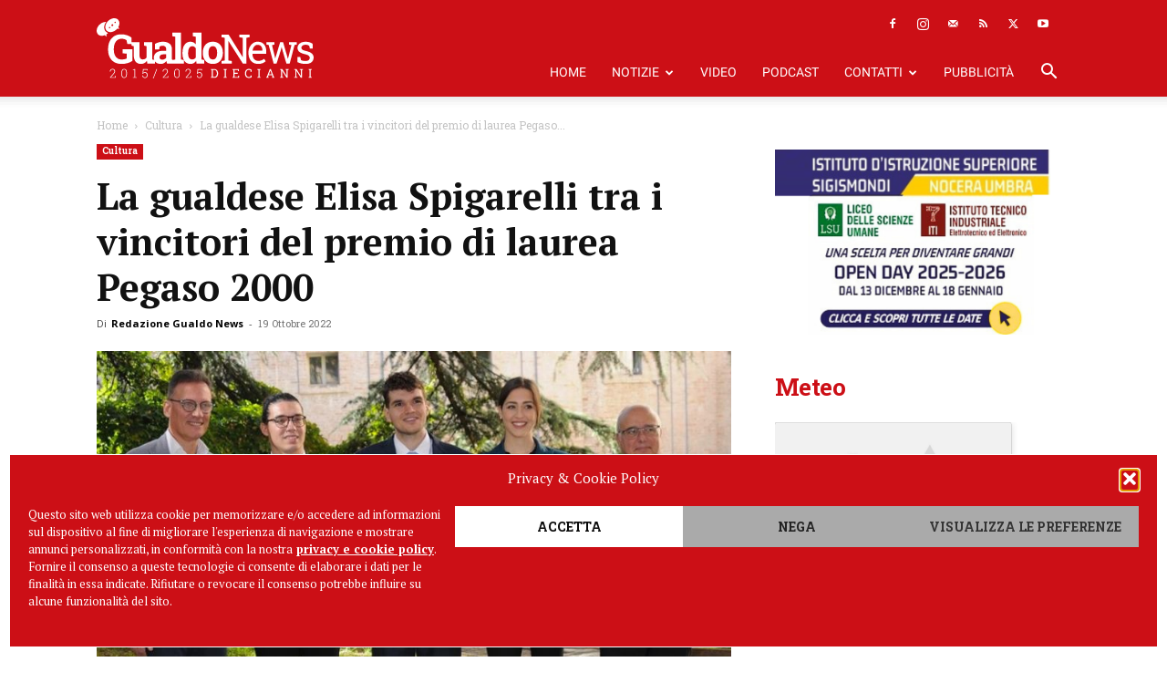

--- FILE ---
content_type: text/html; charset=UTF-8
request_url: https://gualdonews.it/2022/10/19/la-gualdese-elisa-spigarelli-tra-i-vincitori-del-premio-di-laurea-pegaso-2000/
body_size: 38705
content:
<!doctype html >
<!--[if IE 8]>    <html class="ie8" lang="en"> <![endif]-->
<!--[if IE 9]>    <html class="ie9" lang="en"> <![endif]-->
<!--[if gt IE 8]><!--> <html lang="it-IT"> <!--<![endif]-->
<head><style>img.lazy{min-height:1px}</style><link href="https://gualdonews.it/wp-content/plugins/w3-total-cache/pub/js/lazyload.min.js" as="script">
    <title>La gualdese Elisa Spigarelli tra i vincitori del premio di laurea Pegaso 2000</title>
    <meta charset="UTF-8" />
    <meta name="viewport" content="width=device-width, initial-scale=1.0">
    <link rel="pingback" href="https://gualdonews.it/xmlrpc.php" />
    <meta name='robots' content='index, follow, max-image-preview:large, max-snippet:-1, max-video-preview:-1' />
<script async src="https://pagead2.googlesyndication.com/pagead/js/adsbygoogle.js?client=ca-pub-7446325882765738" crossorigin="anonymous"></script><link rel="icon" type="image/png" href="https://www.gualdonews.it/wp-content/uploads/2019/04/GualdoNews_Favicon.png"><link rel="apple-touch-icon" sizes="76x76" href="https://gualdonews.it/wp-content/uploads/2019/04/GualdoNews_Favicon.png"/><link rel="apple-touch-icon" sizes="120x120" href="https://gualdonews.it/wp-content/uploads/2019/04/GualdoNews_Favicon.png"/><link rel="apple-touch-icon" sizes="152x152" href="https://gualdonews.it/wp-content/uploads/2019/04/GualdoNews_Favicon.png"/><link rel="apple-touch-icon" sizes="114x114" href="https://gualdonews.it/wp-content/uploads/2019/04/GualdoNews_Favicon.png"/><link rel="apple-touch-icon" sizes="144x144" href="https://gualdonews.it/wp-content/uploads/2019/04/GualdoNews_Favicon.png"/>
	<!-- This site is optimized with the Yoast SEO plugin v26.6 - https://yoast.com/wordpress/plugins/seo/ -->
	<meta name="description" content="Quella di Elisa Spigarelli è stata selezionata tra le migliori tesi magistrali in Ingegneria Informatica e delle tecnologie digitali" />
	<link rel="canonical" href="https://gualdonews.it/2022/10/19/la-gualdese-elisa-spigarelli-tra-i-vincitori-del-premio-di-laurea-pegaso-2000/" />
	<meta property="og:locale" content="it_IT" />
	<meta property="og:type" content="article" />
	<meta property="og:title" content="La gualdese Elisa Spigarelli tra i vincitori del premio di laurea Pegaso 2000" />
	<meta property="og:description" content="Quella di Elisa Spigarelli è stata selezionata tra le migliori tesi magistrali in Ingegneria Informatica e delle tecnologie digitali" />
	<meta property="og:url" content="https://gualdonews.it/2022/10/19/la-gualdese-elisa-spigarelli-tra-i-vincitori-del-premio-di-laurea-pegaso-2000/" />
	<meta property="og:site_name" content="Gualdo News" />
	<meta property="article:publisher" content="https://www.facebook.com/gualdonews.it" />
	<meta property="article:author" content="https://www.facebook.com/gn.gualdonews" />
	<meta property="article:published_time" content="2022-10-19T07:09:50+00:00" />
	<meta property="article:modified_time" content="2022-10-20T15:03:20+00:00" />
	<meta property="og:image" content="https://gualdonews.it/wp-content/uploads/2022/10/premio-di-laurea-pegaso-2000-elisa-spigarelli.jpg" />
	<meta property="og:image:width" content="853" />
	<meta property="og:image:height" content="480" />
	<meta property="og:image:type" content="image/jpeg" />
	<meta name="author" content="Redazione Gualdo News" />
	<meta name="twitter:label1" content="Scritto da" />
	<meta name="twitter:data1" content="Redazione Gualdo News" />
	<meta name="twitter:label2" content="Tempo di lettura stimato" />
	<meta name="twitter:data2" content="5 minuti" />
	<script type="application/ld+json" class="yoast-schema-graph">{"@context":"https://schema.org","@graph":[{"@type":"Article","@id":"https://gualdonews.it/2022/10/19/la-gualdese-elisa-spigarelli-tra-i-vincitori-del-premio-di-laurea-pegaso-2000/#article","isPartOf":{"@id":"https://gualdonews.it/2022/10/19/la-gualdese-elisa-spigarelli-tra-i-vincitori-del-premio-di-laurea-pegaso-2000/"},"author":[{"@id":"https://gualdonews.it/#/schema/person/8d43de4be599aafd8828ddf0d9d1c00a"}],"headline":"La gualdese Elisa Spigarelli tra i vincitori del premio di laurea Pegaso 2000","datePublished":"2022-10-19T07:09:50+00:00","dateModified":"2022-10-20T15:03:20+00:00","mainEntityOfPage":{"@id":"https://gualdonews.it/2022/10/19/la-gualdese-elisa-spigarelli-tra-i-vincitori-del-premio-di-laurea-pegaso-2000/"},"wordCount":876,"publisher":{"@id":"https://gualdonews.it/#organization"},"image":{"@id":"https://gualdonews.it/2022/10/19/la-gualdese-elisa-spigarelli-tra-i-vincitori-del-premio-di-laurea-pegaso-2000/#primaryimage"},"thumbnailUrl":"https://gualdonews.it/wp-content/uploads/2022/10/premio-di-laurea-pegaso-2000-elisa-spigarelli.jpg","keywords":["elisa spigarelli","pegaso 2000","università degli studi di perugia"],"articleSection":["Cultura"],"inLanguage":"it-IT"},{"@type":"WebPage","@id":"https://gualdonews.it/2022/10/19/la-gualdese-elisa-spigarelli-tra-i-vincitori-del-premio-di-laurea-pegaso-2000/","url":"https://gualdonews.it/2022/10/19/la-gualdese-elisa-spigarelli-tra-i-vincitori-del-premio-di-laurea-pegaso-2000/","name":"La gualdese Elisa Spigarelli tra i vincitori del premio di laurea Pegaso 2000","isPartOf":{"@id":"https://gualdonews.it/#website"},"primaryImageOfPage":{"@id":"https://gualdonews.it/2022/10/19/la-gualdese-elisa-spigarelli-tra-i-vincitori-del-premio-di-laurea-pegaso-2000/#primaryimage"},"image":{"@id":"https://gualdonews.it/2022/10/19/la-gualdese-elisa-spigarelli-tra-i-vincitori-del-premio-di-laurea-pegaso-2000/#primaryimage"},"thumbnailUrl":"https://gualdonews.it/wp-content/uploads/2022/10/premio-di-laurea-pegaso-2000-elisa-spigarelli.jpg","datePublished":"2022-10-19T07:09:50+00:00","dateModified":"2022-10-20T15:03:20+00:00","description":"Quella di Elisa Spigarelli è stata selezionata tra le migliori tesi magistrali in Ingegneria Informatica e delle tecnologie digitali","breadcrumb":{"@id":"https://gualdonews.it/2022/10/19/la-gualdese-elisa-spigarelli-tra-i-vincitori-del-premio-di-laurea-pegaso-2000/#breadcrumb"},"inLanguage":"it-IT","potentialAction":[{"@type":"ReadAction","target":["https://gualdonews.it/2022/10/19/la-gualdese-elisa-spigarelli-tra-i-vincitori-del-premio-di-laurea-pegaso-2000/"]}]},{"@type":"ImageObject","inLanguage":"it-IT","@id":"https://gualdonews.it/2022/10/19/la-gualdese-elisa-spigarelli-tra-i-vincitori-del-premio-di-laurea-pegaso-2000/#primaryimage","url":"https://gualdonews.it/wp-content/uploads/2022/10/premio-di-laurea-pegaso-2000-elisa-spigarelli.jpg","contentUrl":"https://gualdonews.it/wp-content/uploads/2022/10/premio-di-laurea-pegaso-2000-elisa-spigarelli.jpg","width":853,"height":480},{"@type":"BreadcrumbList","@id":"https://gualdonews.it/2022/10/19/la-gualdese-elisa-spigarelli-tra-i-vincitori-del-premio-di-laurea-pegaso-2000/#breadcrumb","itemListElement":[{"@type":"ListItem","position":1,"name":"Home","item":"https://gualdonews.it/"},{"@type":"ListItem","position":2,"name":"La gualdese Elisa Spigarelli tra i vincitori del premio di laurea Pegaso 2000"}]},{"@type":"WebSite","@id":"https://gualdonews.it/#website","url":"https://gualdonews.it/","name":"Gualdo News","description":"Il portale di informazione online della tua città.","publisher":{"@id":"https://gualdonews.it/#organization"},"potentialAction":[{"@type":"SearchAction","target":{"@type":"EntryPoint","urlTemplate":"https://gualdonews.it/?s={search_term_string}"},"query-input":{"@type":"PropertyValueSpecification","valueRequired":true,"valueName":"search_term_string"}}],"inLanguage":"it-IT"},{"@type":"Organization","@id":"https://gualdonews.it/#organization","name":"Gualdo News","url":"https://gualdonews.it/","logo":{"@type":"ImageObject","inLanguage":"it-IT","@id":"https://gualdonews.it/#/schema/logo/image/","url":"https://gualdonews.it/wp-content/uploads/2017/04/GualdoNews_Logo.png","contentUrl":"https://gualdonews.it/wp-content/uploads/2017/04/GualdoNews_Logo.png","width":600,"height":200,"caption":"Gualdo News"},"image":{"@id":"https://gualdonews.it/#/schema/logo/image/"},"sameAs":["https://www.facebook.com/gualdonews.it","https://x.com/gualdo_news","https://instagram.com/gualdonews/","https://www.youtube.com/channel/UCarR9Yxat0_J32dZLiX3sCw"]},{"@type":"Person","@id":"https://gualdonews.it/#/schema/person/8d43de4be599aafd8828ddf0d9d1c00a","name":"Redazione Gualdo News","image":{"@type":"ImageObject","inLanguage":"it-IT","@id":"https://gualdonews.it/#/schema/person/image/8e31485e1e905c4f6a15c48e5662894d","url":"https://gualdonews.it/wp-content/uploads/2019/05/RedazioneGualdoNews_Profilo-96x96.png","contentUrl":"https://gualdonews.it/wp-content/uploads/2019/05/RedazioneGualdoNews_Profilo-96x96.png","caption":"Redazione Gualdo News"},"description":"Gualdo News è il nuovo portale di informazione 2.0 della città di Gualdo Tadino.","sameAs":["https://gualdonews.it","https://www.facebook.com/gn.gualdonews","https://instagram.com/gualdonews/","https://x.com/gualdo_news","https://www.youtube.com/channel/UCarR9Yxat0_J32dZLiX3sCw"],"url":"https://gualdonews.it/author/redazione-gualdo-news/"}]}</script>
	<!-- / Yoast SEO plugin. -->


<link rel="alternate" type="application/rss+xml" title="Gualdo News &raquo; Feed" href="https://gualdonews.it/feed/" />
<link rel="alternate" title="oEmbed (JSON)" type="application/json+oembed" href="https://gualdonews.it/wp-json/oembed/1.0/embed?url=https%3A%2F%2Fgualdonews.it%2F2022%2F10%2F19%2Fla-gualdese-elisa-spigarelli-tra-i-vincitori-del-premio-di-laurea-pegaso-2000%2F" />
<link rel="alternate" title="oEmbed (XML)" type="text/xml+oembed" href="https://gualdonews.it/wp-json/oembed/1.0/embed?url=https%3A%2F%2Fgualdonews.it%2F2022%2F10%2F19%2Fla-gualdese-elisa-spigarelli-tra-i-vincitori-del-premio-di-laurea-pegaso-2000%2F&#038;format=xml" />
<style id='wp-img-auto-sizes-contain-inline-css' type='text/css'>
img:is([sizes=auto i],[sizes^="auto," i]){contain-intrinsic-size:3000px 1500px}
/*# sourceURL=wp-img-auto-sizes-contain-inline-css */
</style>
<style id='wp-emoji-styles-inline-css' type='text/css'>

	img.wp-smiley, img.emoji {
		display: inline !important;
		border: none !important;
		box-shadow: none !important;
		height: 1em !important;
		width: 1em !important;
		margin: 0 0.07em !important;
		vertical-align: -0.1em !important;
		background: none !important;
		padding: 0 !important;
	}
/*# sourceURL=wp-emoji-styles-inline-css */
</style>
<style id='wp-block-library-inline-css' type='text/css'>
:root{--wp-block-synced-color:#7a00df;--wp-block-synced-color--rgb:122,0,223;--wp-bound-block-color:var(--wp-block-synced-color);--wp-editor-canvas-background:#ddd;--wp-admin-theme-color:#007cba;--wp-admin-theme-color--rgb:0,124,186;--wp-admin-theme-color-darker-10:#006ba1;--wp-admin-theme-color-darker-10--rgb:0,107,160.5;--wp-admin-theme-color-darker-20:#005a87;--wp-admin-theme-color-darker-20--rgb:0,90,135;--wp-admin-border-width-focus:2px}@media (min-resolution:192dpi){:root{--wp-admin-border-width-focus:1.5px}}.wp-element-button{cursor:pointer}:root .has-very-light-gray-background-color{background-color:#eee}:root .has-very-dark-gray-background-color{background-color:#313131}:root .has-very-light-gray-color{color:#eee}:root .has-very-dark-gray-color{color:#313131}:root .has-vivid-green-cyan-to-vivid-cyan-blue-gradient-background{background:linear-gradient(135deg,#00d084,#0693e3)}:root .has-purple-crush-gradient-background{background:linear-gradient(135deg,#34e2e4,#4721fb 50%,#ab1dfe)}:root .has-hazy-dawn-gradient-background{background:linear-gradient(135deg,#faaca8,#dad0ec)}:root .has-subdued-olive-gradient-background{background:linear-gradient(135deg,#fafae1,#67a671)}:root .has-atomic-cream-gradient-background{background:linear-gradient(135deg,#fdd79a,#004a59)}:root .has-nightshade-gradient-background{background:linear-gradient(135deg,#330968,#31cdcf)}:root .has-midnight-gradient-background{background:linear-gradient(135deg,#020381,#2874fc)}:root{--wp--preset--font-size--normal:16px;--wp--preset--font-size--huge:42px}.has-regular-font-size{font-size:1em}.has-larger-font-size{font-size:2.625em}.has-normal-font-size{font-size:var(--wp--preset--font-size--normal)}.has-huge-font-size{font-size:var(--wp--preset--font-size--huge)}.has-text-align-center{text-align:center}.has-text-align-left{text-align:left}.has-text-align-right{text-align:right}.has-fit-text{white-space:nowrap!important}#end-resizable-editor-section{display:none}.aligncenter{clear:both}.items-justified-left{justify-content:flex-start}.items-justified-center{justify-content:center}.items-justified-right{justify-content:flex-end}.items-justified-space-between{justify-content:space-between}.screen-reader-text{border:0;clip-path:inset(50%);height:1px;margin:-1px;overflow:hidden;padding:0;position:absolute;width:1px;word-wrap:normal!important}.screen-reader-text:focus{background-color:#ddd;clip-path:none;color:#444;display:block;font-size:1em;height:auto;left:5px;line-height:normal;padding:15px 23px 14px;text-decoration:none;top:5px;width:auto;z-index:100000}html :where(.has-border-color){border-style:solid}html :where([style*=border-top-color]){border-top-style:solid}html :where([style*=border-right-color]){border-right-style:solid}html :where([style*=border-bottom-color]){border-bottom-style:solid}html :where([style*=border-left-color]){border-left-style:solid}html :where([style*=border-width]){border-style:solid}html :where([style*=border-top-width]){border-top-style:solid}html :where([style*=border-right-width]){border-right-style:solid}html :where([style*=border-bottom-width]){border-bottom-style:solid}html :where([style*=border-left-width]){border-left-style:solid}html :where(img[class*=wp-image-]){height:auto;max-width:100%}:where(figure){margin:0 0 1em}html :where(.is-position-sticky){--wp-admin--admin-bar--position-offset:var(--wp-admin--admin-bar--height,0px)}@media screen and (max-width:600px){html :where(.is-position-sticky){--wp-admin--admin-bar--position-offset:0px}}

/*# sourceURL=wp-block-library-inline-css */
</style><style id='wp-block-embed-inline-css' type='text/css'>
.wp-block-embed.alignleft,.wp-block-embed.alignright,.wp-block[data-align=left]>[data-type="core/embed"],.wp-block[data-align=right]>[data-type="core/embed"]{max-width:360px;width:100%}.wp-block-embed.alignleft .wp-block-embed__wrapper,.wp-block-embed.alignright .wp-block-embed__wrapper,.wp-block[data-align=left]>[data-type="core/embed"] .wp-block-embed__wrapper,.wp-block[data-align=right]>[data-type="core/embed"] .wp-block-embed__wrapper{min-width:280px}.wp-block-cover .wp-block-embed{min-height:240px;min-width:320px}.wp-block-embed{overflow-wrap:break-word}.wp-block-embed :where(figcaption){margin-bottom:1em;margin-top:.5em}.wp-block-embed iframe{max-width:100%}.wp-block-embed__wrapper{position:relative}.wp-embed-responsive .wp-has-aspect-ratio .wp-block-embed__wrapper:before{content:"";display:block;padding-top:50%}.wp-embed-responsive .wp-has-aspect-ratio iframe{bottom:0;height:100%;left:0;position:absolute;right:0;top:0;width:100%}.wp-embed-responsive .wp-embed-aspect-21-9 .wp-block-embed__wrapper:before{padding-top:42.85%}.wp-embed-responsive .wp-embed-aspect-18-9 .wp-block-embed__wrapper:before{padding-top:50%}.wp-embed-responsive .wp-embed-aspect-16-9 .wp-block-embed__wrapper:before{padding-top:56.25%}.wp-embed-responsive .wp-embed-aspect-4-3 .wp-block-embed__wrapper:before{padding-top:75%}.wp-embed-responsive .wp-embed-aspect-1-1 .wp-block-embed__wrapper:before{padding-top:100%}.wp-embed-responsive .wp-embed-aspect-9-16 .wp-block-embed__wrapper:before{padding-top:177.77%}.wp-embed-responsive .wp-embed-aspect-1-2 .wp-block-embed__wrapper:before{padding-top:200%}
/*# sourceURL=https://gualdonews.it/wp-includes/blocks/embed/style.min.css */
</style>
<style id='wp-block-paragraph-inline-css' type='text/css'>
.is-small-text{font-size:.875em}.is-regular-text{font-size:1em}.is-large-text{font-size:2.25em}.is-larger-text{font-size:3em}.has-drop-cap:not(:focus):first-letter{float:left;font-size:8.4em;font-style:normal;font-weight:100;line-height:.68;margin:.05em .1em 0 0;text-transform:uppercase}body.rtl .has-drop-cap:not(:focus):first-letter{float:none;margin-left:.1em}p.has-drop-cap.has-background{overflow:hidden}:root :where(p.has-background){padding:1.25em 2.375em}:where(p.has-text-color:not(.has-link-color)) a{color:inherit}p.has-text-align-left[style*="writing-mode:vertical-lr"],p.has-text-align-right[style*="writing-mode:vertical-rl"]{rotate:180deg}
/*# sourceURL=https://gualdonews.it/wp-includes/blocks/paragraph/style.min.css */
</style>
<style id='global-styles-inline-css' type='text/css'>
:root{--wp--preset--aspect-ratio--square: 1;--wp--preset--aspect-ratio--4-3: 4/3;--wp--preset--aspect-ratio--3-4: 3/4;--wp--preset--aspect-ratio--3-2: 3/2;--wp--preset--aspect-ratio--2-3: 2/3;--wp--preset--aspect-ratio--16-9: 16/9;--wp--preset--aspect-ratio--9-16: 9/16;--wp--preset--color--black: #000000;--wp--preset--color--cyan-bluish-gray: #abb8c3;--wp--preset--color--white: #ffffff;--wp--preset--color--pale-pink: #f78da7;--wp--preset--color--vivid-red: #cf2e2e;--wp--preset--color--luminous-vivid-orange: #ff6900;--wp--preset--color--luminous-vivid-amber: #fcb900;--wp--preset--color--light-green-cyan: #7bdcb5;--wp--preset--color--vivid-green-cyan: #00d084;--wp--preset--color--pale-cyan-blue: #8ed1fc;--wp--preset--color--vivid-cyan-blue: #0693e3;--wp--preset--color--vivid-purple: #9b51e0;--wp--preset--gradient--vivid-cyan-blue-to-vivid-purple: linear-gradient(135deg,rgb(6,147,227) 0%,rgb(155,81,224) 100%);--wp--preset--gradient--light-green-cyan-to-vivid-green-cyan: linear-gradient(135deg,rgb(122,220,180) 0%,rgb(0,208,130) 100%);--wp--preset--gradient--luminous-vivid-amber-to-luminous-vivid-orange: linear-gradient(135deg,rgb(252,185,0) 0%,rgb(255,105,0) 100%);--wp--preset--gradient--luminous-vivid-orange-to-vivid-red: linear-gradient(135deg,rgb(255,105,0) 0%,rgb(207,46,46) 100%);--wp--preset--gradient--very-light-gray-to-cyan-bluish-gray: linear-gradient(135deg,rgb(238,238,238) 0%,rgb(169,184,195) 100%);--wp--preset--gradient--cool-to-warm-spectrum: linear-gradient(135deg,rgb(74,234,220) 0%,rgb(151,120,209) 20%,rgb(207,42,186) 40%,rgb(238,44,130) 60%,rgb(251,105,98) 80%,rgb(254,248,76) 100%);--wp--preset--gradient--blush-light-purple: linear-gradient(135deg,rgb(255,206,236) 0%,rgb(152,150,240) 100%);--wp--preset--gradient--blush-bordeaux: linear-gradient(135deg,rgb(254,205,165) 0%,rgb(254,45,45) 50%,rgb(107,0,62) 100%);--wp--preset--gradient--luminous-dusk: linear-gradient(135deg,rgb(255,203,112) 0%,rgb(199,81,192) 50%,rgb(65,88,208) 100%);--wp--preset--gradient--pale-ocean: linear-gradient(135deg,rgb(255,245,203) 0%,rgb(182,227,212) 50%,rgb(51,167,181) 100%);--wp--preset--gradient--electric-grass: linear-gradient(135deg,rgb(202,248,128) 0%,rgb(113,206,126) 100%);--wp--preset--gradient--midnight: linear-gradient(135deg,rgb(2,3,129) 0%,rgb(40,116,252) 100%);--wp--preset--font-size--small: 11px;--wp--preset--font-size--medium: 20px;--wp--preset--font-size--large: 32px;--wp--preset--font-size--x-large: 42px;--wp--preset--font-size--regular: 15px;--wp--preset--font-size--larger: 50px;--wp--preset--spacing--20: 0.44rem;--wp--preset--spacing--30: 0.67rem;--wp--preset--spacing--40: 1rem;--wp--preset--spacing--50: 1.5rem;--wp--preset--spacing--60: 2.25rem;--wp--preset--spacing--70: 3.38rem;--wp--preset--spacing--80: 5.06rem;--wp--preset--shadow--natural: 6px 6px 9px rgba(0, 0, 0, 0.2);--wp--preset--shadow--deep: 12px 12px 50px rgba(0, 0, 0, 0.4);--wp--preset--shadow--sharp: 6px 6px 0px rgba(0, 0, 0, 0.2);--wp--preset--shadow--outlined: 6px 6px 0px -3px rgb(255, 255, 255), 6px 6px rgb(0, 0, 0);--wp--preset--shadow--crisp: 6px 6px 0px rgb(0, 0, 0);}:where(.is-layout-flex){gap: 0.5em;}:where(.is-layout-grid){gap: 0.5em;}body .is-layout-flex{display: flex;}.is-layout-flex{flex-wrap: wrap;align-items: center;}.is-layout-flex > :is(*, div){margin: 0;}body .is-layout-grid{display: grid;}.is-layout-grid > :is(*, div){margin: 0;}:where(.wp-block-columns.is-layout-flex){gap: 2em;}:where(.wp-block-columns.is-layout-grid){gap: 2em;}:where(.wp-block-post-template.is-layout-flex){gap: 1.25em;}:where(.wp-block-post-template.is-layout-grid){gap: 1.25em;}.has-black-color{color: var(--wp--preset--color--black) !important;}.has-cyan-bluish-gray-color{color: var(--wp--preset--color--cyan-bluish-gray) !important;}.has-white-color{color: var(--wp--preset--color--white) !important;}.has-pale-pink-color{color: var(--wp--preset--color--pale-pink) !important;}.has-vivid-red-color{color: var(--wp--preset--color--vivid-red) !important;}.has-luminous-vivid-orange-color{color: var(--wp--preset--color--luminous-vivid-orange) !important;}.has-luminous-vivid-amber-color{color: var(--wp--preset--color--luminous-vivid-amber) !important;}.has-light-green-cyan-color{color: var(--wp--preset--color--light-green-cyan) !important;}.has-vivid-green-cyan-color{color: var(--wp--preset--color--vivid-green-cyan) !important;}.has-pale-cyan-blue-color{color: var(--wp--preset--color--pale-cyan-blue) !important;}.has-vivid-cyan-blue-color{color: var(--wp--preset--color--vivid-cyan-blue) !important;}.has-vivid-purple-color{color: var(--wp--preset--color--vivid-purple) !important;}.has-black-background-color{background-color: var(--wp--preset--color--black) !important;}.has-cyan-bluish-gray-background-color{background-color: var(--wp--preset--color--cyan-bluish-gray) !important;}.has-white-background-color{background-color: var(--wp--preset--color--white) !important;}.has-pale-pink-background-color{background-color: var(--wp--preset--color--pale-pink) !important;}.has-vivid-red-background-color{background-color: var(--wp--preset--color--vivid-red) !important;}.has-luminous-vivid-orange-background-color{background-color: var(--wp--preset--color--luminous-vivid-orange) !important;}.has-luminous-vivid-amber-background-color{background-color: var(--wp--preset--color--luminous-vivid-amber) !important;}.has-light-green-cyan-background-color{background-color: var(--wp--preset--color--light-green-cyan) !important;}.has-vivid-green-cyan-background-color{background-color: var(--wp--preset--color--vivid-green-cyan) !important;}.has-pale-cyan-blue-background-color{background-color: var(--wp--preset--color--pale-cyan-blue) !important;}.has-vivid-cyan-blue-background-color{background-color: var(--wp--preset--color--vivid-cyan-blue) !important;}.has-vivid-purple-background-color{background-color: var(--wp--preset--color--vivid-purple) !important;}.has-black-border-color{border-color: var(--wp--preset--color--black) !important;}.has-cyan-bluish-gray-border-color{border-color: var(--wp--preset--color--cyan-bluish-gray) !important;}.has-white-border-color{border-color: var(--wp--preset--color--white) !important;}.has-pale-pink-border-color{border-color: var(--wp--preset--color--pale-pink) !important;}.has-vivid-red-border-color{border-color: var(--wp--preset--color--vivid-red) !important;}.has-luminous-vivid-orange-border-color{border-color: var(--wp--preset--color--luminous-vivid-orange) !important;}.has-luminous-vivid-amber-border-color{border-color: var(--wp--preset--color--luminous-vivid-amber) !important;}.has-light-green-cyan-border-color{border-color: var(--wp--preset--color--light-green-cyan) !important;}.has-vivid-green-cyan-border-color{border-color: var(--wp--preset--color--vivid-green-cyan) !important;}.has-pale-cyan-blue-border-color{border-color: var(--wp--preset--color--pale-cyan-blue) !important;}.has-vivid-cyan-blue-border-color{border-color: var(--wp--preset--color--vivid-cyan-blue) !important;}.has-vivid-purple-border-color{border-color: var(--wp--preset--color--vivid-purple) !important;}.has-vivid-cyan-blue-to-vivid-purple-gradient-background{background: var(--wp--preset--gradient--vivid-cyan-blue-to-vivid-purple) !important;}.has-light-green-cyan-to-vivid-green-cyan-gradient-background{background: var(--wp--preset--gradient--light-green-cyan-to-vivid-green-cyan) !important;}.has-luminous-vivid-amber-to-luminous-vivid-orange-gradient-background{background: var(--wp--preset--gradient--luminous-vivid-amber-to-luminous-vivid-orange) !important;}.has-luminous-vivid-orange-to-vivid-red-gradient-background{background: var(--wp--preset--gradient--luminous-vivid-orange-to-vivid-red) !important;}.has-very-light-gray-to-cyan-bluish-gray-gradient-background{background: var(--wp--preset--gradient--very-light-gray-to-cyan-bluish-gray) !important;}.has-cool-to-warm-spectrum-gradient-background{background: var(--wp--preset--gradient--cool-to-warm-spectrum) !important;}.has-blush-light-purple-gradient-background{background: var(--wp--preset--gradient--blush-light-purple) !important;}.has-blush-bordeaux-gradient-background{background: var(--wp--preset--gradient--blush-bordeaux) !important;}.has-luminous-dusk-gradient-background{background: var(--wp--preset--gradient--luminous-dusk) !important;}.has-pale-ocean-gradient-background{background: var(--wp--preset--gradient--pale-ocean) !important;}.has-electric-grass-gradient-background{background: var(--wp--preset--gradient--electric-grass) !important;}.has-midnight-gradient-background{background: var(--wp--preset--gradient--midnight) !important;}.has-small-font-size{font-size: var(--wp--preset--font-size--small) !important;}.has-medium-font-size{font-size: var(--wp--preset--font-size--medium) !important;}.has-large-font-size{font-size: var(--wp--preset--font-size--large) !important;}.has-x-large-font-size{font-size: var(--wp--preset--font-size--x-large) !important;}
/*# sourceURL=global-styles-inline-css */
</style>

<style id='classic-theme-styles-inline-css' type='text/css'>
/*! This file is auto-generated */
.wp-block-button__link{color:#fff;background-color:#32373c;border-radius:9999px;box-shadow:none;text-decoration:none;padding:calc(.667em + 2px) calc(1.333em + 2px);font-size:1.125em}.wp-block-file__button{background:#32373c;color:#fff;text-decoration:none}
/*# sourceURL=/wp-includes/css/classic-themes.min.css */
</style>
<link rel='stylesheet' id='wp-components-css' href='https://gualdonews.it/wp-includes/css/dist/components/style.min.css?ver=6.9' type='text/css' media='all' />
<link rel='stylesheet' id='wp-preferences-css' href='https://gualdonews.it/wp-includes/css/dist/preferences/style.min.css?ver=6.9' type='text/css' media='all' />
<link rel='stylesheet' id='wp-block-editor-css' href='https://gualdonews.it/wp-includes/css/dist/block-editor/style.min.css?ver=6.9' type='text/css' media='all' />
<link rel='stylesheet' id='popup-maker-block-library-style-css' href='https://gualdonews.it/wp-content/plugins/popup-maker/dist/packages/block-library-style.css?ver=dbea705cfafe089d65f1' type='text/css' media='all' />
<link rel='stylesheet' id='contact-form-7-css' href='https://gualdonews.it/wp-content/plugins/contact-form-7/includes/css/styles.css?ver=6.1.4' type='text/css' media='all' />
<link rel='stylesheet' id='cmplz-general-css' href='https://gualdonews.it/wp-content/plugins/complianz-gdpr/assets/css/cookieblocker.min.css?ver=1766402512' type='text/css' media='all' />
<link rel='stylesheet' id='td-plugin-multi-purpose-css' href='https://gualdonews.it/wp-content/plugins/td-composer/td-multi-purpose/style.css?ver=7cd248d7ca13c255207c3f8b916c3f00' type='text/css' media='all' />
<link rel='stylesheet' id='google-fonts-style-css' href='https://gualdonews.it/wp-content/uploads/fonts/f50b67b7fc5cc7992c253a4319271c7a/font.css?v=1721124444' type='text/css' media='all' />
<link rel='stylesheet' id='dflip-style-css' href='https://gualdonews.it/wp-content/plugins/3d-flipbook-dflip-lite/assets/css/dflip.min.css?ver=2.4.20' type='text/css' media='all' />
<link rel='stylesheet' id='td-theme-css' href='https://gualdonews.it/wp-content/themes/Newspaper/style.css?ver=12.7.3' type='text/css' media='all' />
<style id='td-theme-inline-css' type='text/css'>@media (max-width:767px){.td-header-desktop-wrap{display:none}}@media (min-width:767px){.td-header-mobile-wrap{display:none}}</style>
<link rel='stylesheet' id='td-theme-child-css' href='https://gualdonews.it/wp-content/themes/gualdonews/style.css?ver=12.7.3c' type='text/css' media='all' />
<link rel='stylesheet' id='td-legacy-framework-front-style-css' href='https://gualdonews.it/wp-content/plugins/td-composer/legacy/Newspaper/assets/css/td_legacy_main.css?ver=7cd248d7ca13c255207c3f8b916c3f00' type='text/css' media='all' />
<link rel='stylesheet' id='td-standard-pack-framework-front-style-css' href='https://gualdonews.it/wp-content/plugins/td-standard-pack/Newspaper/assets/css/td_standard_pack_main.css?ver=c12e6da63ed2f212e87e44e5e9b9a302' type='text/css' media='all' />
<script type="text/javascript" id="jquery-core-js-extra">
/* <![CDATA[ */
var SDT_DATA = {"ajaxurl":"https://gualdonews.it/wp-admin/admin-ajax.php","siteUrl":"https://gualdonews.it/","pluginsUrl":"https://gualdonews.it/wp-content/plugins","isAdmin":""};
//# sourceURL=jquery-core-js-extra
/* ]]> */
</script>
<script type="text/javascript" src="https://gualdonews.it/wp-includes/js/jquery/jquery.min.js?ver=3.7.1" id="jquery-core-js"></script>
<script type="text/javascript" src="https://gualdonews.it/wp-includes/js/jquery/jquery-migrate.min.js?ver=3.4.1" id="jquery-migrate-js"></script>
<link rel="https://api.w.org/" href="https://gualdonews.it/wp-json/" /><link rel="alternate" title="JSON" type="application/json" href="https://gualdonews.it/wp-json/wp/v2/posts/43264" /><link rel="EditURI" type="application/rsd+xml" title="RSD" href="https://gualdonews.it/xmlrpc.php?rsd" />
<meta name="generator" content="WordPress 6.9" />
<link rel='shortlink' href='https://gualdonews.it/?p=43264' />

<!-- This site is using AdRotate Professional v5.26 to display their advertisements - https://ajdg.solutions/ -->
<!-- AdRotate CSS -->
<style type="text/css" media="screen">
	.g { margin:0px; padding:0px; overflow:hidden; line-height:1; zoom:1; }
	.g img { height:auto; }
	.g-col { position:relative; float:left; }
	.g-col:first-child { margin-left: 0; }
	.g-col:last-child { margin-right: 0; }
	.g-wall { display:block; position:fixed; left:0; top:0; width:100%; height:100%; z-index:-1; }
	.woocommerce-page .g, .bbpress-wrapper .g { margin: 20px auto; clear:both; }
	.g-1 { width:100%; max-width:400px; height:100%; max-height:260px; margin: 0 auto; }
	.g-2 { margin:0px 0px 0px 0px; width:100%; max-width:1200px; height:100%; max-height:440px; }
	.g-10 { margin:0px 0px 20px 0px; }
	.g-14 { margin:0px 0px 40px 0px; }
	.g-15 { margin:24px 0px 0px 0px; }
	@media only screen and (max-width: 480px) {
		.g-col, .g-dyn, .g-single { width:100%; margin-left:0; margin-right:0; }
		.woocommerce-page .g, .bbpress-wrapper .g { margin: 10px auto; }
	}
</style>
<!-- /AdRotate CSS -->

			<style>.cmplz-hidden {
					display: none !important;
				}</style><link rel="amphtml" href="https://gualdonews.it/2022/10/19/la-gualdese-elisa-spigarelli-tra-i-vincitori-del-premio-di-laurea-pegaso-2000/amp/">
<!-- JS generated by theme -->

<script type="text/javascript" id="td-generated-header-js">
    
    

	    var tdBlocksArray = []; //here we store all the items for the current page

	    // td_block class - each ajax block uses a object of this class for requests
	    function tdBlock() {
		    this.id = '';
		    this.block_type = 1; //block type id (1-234 etc)
		    this.atts = '';
		    this.td_column_number = '';
		    this.td_current_page = 1; //
		    this.post_count = 0; //from wp
		    this.found_posts = 0; //from wp
		    this.max_num_pages = 0; //from wp
		    this.td_filter_value = ''; //current live filter value
		    this.is_ajax_running = false;
		    this.td_user_action = ''; // load more or infinite loader (used by the animation)
		    this.header_color = '';
		    this.ajax_pagination_infinite_stop = ''; //show load more at page x
	    }

        // td_js_generator - mini detector
        ( function () {
            var htmlTag = document.getElementsByTagName("html")[0];

	        if ( navigator.userAgent.indexOf("MSIE 10.0") > -1 ) {
                htmlTag.className += ' ie10';
            }

            if ( !!navigator.userAgent.match(/Trident.*rv\:11\./) ) {
                htmlTag.className += ' ie11';
            }

	        if ( navigator.userAgent.indexOf("Edge") > -1 ) {
                htmlTag.className += ' ieEdge';
            }

            if ( /(iPad|iPhone|iPod)/g.test(navigator.userAgent) ) {
                htmlTag.className += ' td-md-is-ios';
            }

            var user_agent = navigator.userAgent.toLowerCase();
            if ( user_agent.indexOf("android") > -1 ) {
                htmlTag.className += ' td-md-is-android';
            }

            if ( -1 !== navigator.userAgent.indexOf('Mac OS X')  ) {
                htmlTag.className += ' td-md-is-os-x';
            }

            if ( /chrom(e|ium)/.test(navigator.userAgent.toLowerCase()) ) {
               htmlTag.className += ' td-md-is-chrome';
            }

            if ( -1 !== navigator.userAgent.indexOf('Firefox') ) {
                htmlTag.className += ' td-md-is-firefox';
            }

            if ( -1 !== navigator.userAgent.indexOf('Safari') && -1 === navigator.userAgent.indexOf('Chrome') ) {
                htmlTag.className += ' td-md-is-safari';
            }

            if( -1 !== navigator.userAgent.indexOf('IEMobile') ){
                htmlTag.className += ' td-md-is-iemobile';
            }

        })();

        var tdLocalCache = {};

        ( function () {
            "use strict";

            tdLocalCache = {
                data: {},
                remove: function (resource_id) {
                    delete tdLocalCache.data[resource_id];
                },
                exist: function (resource_id) {
                    return tdLocalCache.data.hasOwnProperty(resource_id) && tdLocalCache.data[resource_id] !== null;
                },
                get: function (resource_id) {
                    return tdLocalCache.data[resource_id];
                },
                set: function (resource_id, cachedData) {
                    tdLocalCache.remove(resource_id);
                    tdLocalCache.data[resource_id] = cachedData;
                }
            };
        })();

    
    
var td_viewport_interval_list=[{"limitBottom":767,"sidebarWidth":228},{"limitBottom":1018,"sidebarWidth":300},{"limitBottom":1140,"sidebarWidth":324}];
var tdc_is_installed="yes";
var tdc_domain_active=false;
var td_ajax_url="https:\/\/gualdonews.it\/wp-admin\/admin-ajax.php?td_theme_name=Newspaper&v=12.7.3";
var td_get_template_directory_uri="https:\/\/gualdonews.it\/wp-content\/plugins\/td-composer\/legacy\/common";
var tds_snap_menu="";
var tds_logo_on_sticky="";
var tds_header_style="8";
var td_please_wait="Per favore attendi...";
var td_email_user_pass_incorrect="Utente o password errata!";
var td_email_user_incorrect="Email o Username errati!";
var td_email_incorrect="Email non corretta!";
var td_user_incorrect="Username incorrect!";
var td_email_user_empty="Email or username empty!";
var td_pass_empty="Pass empty!";
var td_pass_pattern_incorrect="Invalid Pass Pattern!";
var td_retype_pass_incorrect="Retyped Pass incorrect!";
var tds_more_articles_on_post_enable="";
var tds_more_articles_on_post_time_to_wait="";
var tds_more_articles_on_post_pages_distance_from_top=0;
var tds_captcha="";
var tds_theme_color_site_wide="#cc0f16";
var tds_smart_sidebar="enabled";
var tdThemeName="Newspaper";
var tdThemeNameWl="Newspaper";
var td_magnific_popup_translation_tPrev="Precedente (Freccia Sinistra)";
var td_magnific_popup_translation_tNext="Successivo (tasto freccia destra)";
var td_magnific_popup_translation_tCounter="%curr% di %total%";
var td_magnific_popup_translation_ajax_tError="Il contenuto di %url% non pu\u00f2 essere caricato.";
var td_magnific_popup_translation_image_tError="L'immagine #%curr% non pu\u00f2 essere caricata";
var tdBlockNonce="4bff4ac641";
var tdMobileMenu="enabled";
var tdMobileSearch="enabled";
var tdDateNamesI18n={"month_names":["Gennaio","Febbraio","Marzo","Aprile","Maggio","Giugno","Luglio","Agosto","Settembre","Ottobre","Novembre","Dicembre"],"month_names_short":["Gen","Feb","Mar","Apr","Mag","Giu","Lug","Ago","Set","Ott","Nov","Dic"],"day_names":["domenica","luned\u00ec","marted\u00ec","mercoled\u00ec","gioved\u00ec","venerd\u00ec","sabato"],"day_names_short":["Dom","Lun","Mar","Mer","Gio","Ven","Sab"]};
var td_w3_object_cache_enabled_for_wp_admin=false;
var tdb_modal_confirm="Save";
var tdb_modal_cancel="Cancel";
var tdb_modal_confirm_alt="Yes";
var tdb_modal_cancel_alt="No";
var td_deploy_mode="deploy";
var td_ad_background_click_link="";
var td_ad_background_click_target="_blank";
</script>


<!-- Header style compiled by theme -->

<style>ul.sf-menu>.menu-item>a{font-family:Roboto;font-weight:normal}.sf-menu ul .menu-item a{font-family:"Roboto Slab"}.td-header-wrap .td-logo-text-container .td-logo-text{font-family:"Roboto Slab"}.td-header-wrap .td-logo-text-container .td-tagline-text{font-family:"Roboto Slab"}#td-mobile-nav,#td-mobile-nav .wpb_button,.td-search-wrap-mob{font-family:"Roboto Slab"}:root{--td_theme_color:#cc0f16;--td_slider_text:rgba(204,15,22,0.7);--td_mobile_menu_color:#cc0f16;--td_mobile_gradient_one_mob:#cc0f16;--td_mobile_gradient_two_mob:#cc0f16;--td_mobile_text_active_color:#cccccc;--td_mobile_button_color_mob:#cc0f16}.td-header-style-12 .td-header-menu-wrap-full,.td-header-style-12 .td-affix,.td-grid-style-1.td-hover-1 .td-big-grid-post:hover .td-post-category,.td-grid-style-5.td-hover-1 .td-big-grid-post:hover .td-post-category,.td_category_template_3 .td-current-sub-category,.td_category_template_8 .td-category-header .td-category a.td-current-sub-category,.td_category_template_4 .td-category-siblings .td-category a:hover,.td_block_big_grid_9.td-grid-style-1 .td-post-category,.td_block_big_grid_9.td-grid-style-5 .td-post-category,.td-grid-style-6.td-hover-1 .td-module-thumb:after,.tdm-menu-active-style5 .td-header-menu-wrap .sf-menu>.current-menu-item>a,.tdm-menu-active-style5 .td-header-menu-wrap .sf-menu>.current-menu-ancestor>a,.tdm-menu-active-style5 .td-header-menu-wrap .sf-menu>.current-category-ancestor>a,.tdm-menu-active-style5 .td-header-menu-wrap .sf-menu>li>a:hover,.tdm-menu-active-style5 .td-header-menu-wrap .sf-menu>.sfHover>a{background-color:#cc0f16}.td_mega_menu_sub_cats .cur-sub-cat,.td-mega-span h3 a:hover,.td_mod_mega_menu:hover .entry-title a,.header-search-wrap .result-msg a:hover,.td-header-top-menu .td-drop-down-search .td_module_wrap:hover .entry-title a,.td-header-top-menu .td-icon-search:hover,.td-header-wrap .result-msg a:hover,.top-header-menu li a:hover,.top-header-menu .current-menu-item>a,.top-header-menu .current-menu-ancestor>a,.top-header-menu .current-category-ancestor>a,.td-social-icon-wrap>a:hover,.td-header-sp-top-widget .td-social-icon-wrap a:hover,.td_mod_related_posts:hover h3>a,.td-post-template-11 .td-related-title .td-related-left:hover,.td-post-template-11 .td-related-title .td-related-right:hover,.td-post-template-11 .td-related-title .td-cur-simple-item,.td-post-template-11 .td_block_related_posts .td-next-prev-wrap a:hover,.td-category-header .td-pulldown-category-filter-link:hover,.td-category-siblings .td-subcat-dropdown a:hover,.td-category-siblings .td-subcat-dropdown a.td-current-sub-category,.footer-text-wrap .footer-email-wrap a,.footer-social-wrap a:hover,.td_module_17 .td-read-more a:hover,.td_module_18 .td-read-more a:hover,.td_module_19 .td-post-author-name a:hover,.td-pulldown-syle-2 .td-subcat-dropdown:hover .td-subcat-more span,.td-pulldown-syle-2 .td-subcat-dropdown:hover .td-subcat-more i,.td-pulldown-syle-3 .td-subcat-dropdown:hover .td-subcat-more span,.td-pulldown-syle-3 .td-subcat-dropdown:hover .td-subcat-more i,.tdm-menu-active-style3 .tdm-header.td-header-wrap .sf-menu>.current-category-ancestor>a,.tdm-menu-active-style3 .tdm-header.td-header-wrap .sf-menu>.current-menu-ancestor>a,.tdm-menu-active-style3 .tdm-header.td-header-wrap .sf-menu>.current-menu-item>a,.tdm-menu-active-style3 .tdm-header.td-header-wrap .sf-menu>.sfHover>a,.tdm-menu-active-style3 .tdm-header.td-header-wrap .sf-menu>li>a:hover{color:#cc0f16}.td-mega-menu-page .wpb_content_element ul li a:hover,.td-theme-wrap .td-aj-search-results .td_module_wrap:hover .entry-title a,.td-theme-wrap .header-search-wrap .result-msg a:hover{color:#cc0f16!important}.td_category_template_8 .td-category-header .td-category a.td-current-sub-category,.td_category_template_4 .td-category-siblings .td-category a:hover,.tdm-menu-active-style4 .tdm-header .sf-menu>.current-menu-item>a,.tdm-menu-active-style4 .tdm-header .sf-menu>.current-menu-ancestor>a,.tdm-menu-active-style4 .tdm-header .sf-menu>.current-category-ancestor>a,.tdm-menu-active-style4 .tdm-header .sf-menu>li>a:hover,.tdm-menu-active-style4 .tdm-header .sf-menu>.sfHover>a{border-color:#cc0f16}.td-header-wrap .td-header-top-menu-full,.td-header-wrap .top-header-menu .sub-menu,.tdm-header-style-1.td-header-wrap .td-header-top-menu-full,.tdm-header-style-1.td-header-wrap .top-header-menu .sub-menu,.tdm-header-style-2.td-header-wrap .td-header-top-menu-full,.tdm-header-style-2.td-header-wrap .top-header-menu .sub-menu,.tdm-header-style-3.td-header-wrap .td-header-top-menu-full,.tdm-header-style-3.td-header-wrap .top-header-menu .sub-menu{background-color:#cc0f16}.td-header-style-8 .td-header-top-menu-full{background-color:transparent}.td-header-style-8 .td-header-top-menu-full .td-header-top-menu{background-color:#cc0f16;padding-left:15px;padding-right:15px}.td-header-wrap .td-header-top-menu-full .td-header-top-menu,.td-header-wrap .td-header-top-menu-full{border-bottom:none}.td-header-top-menu,.td-header-top-menu a,.td-header-wrap .td-header-top-menu-full .td-header-top-menu,.td-header-wrap .td-header-top-menu-full a,.td-header-style-8 .td-header-top-menu,.td-header-style-8 .td-header-top-menu a,.td-header-top-menu .td-drop-down-search .entry-title a{color:#ffffff}.top-header-menu .current-menu-item>a,.top-header-menu .current-menu-ancestor>a,.top-header-menu .current-category-ancestor>a,.top-header-menu li a:hover,.td-header-sp-top-widget .td-icon-search:hover{color:#cccccc}.td-header-wrap .td-header-sp-top-widget .td-icon-font,.td-header-style-7 .td-header-top-menu .td-social-icon-wrap .td-icon-font{color:#ffffff}.td-header-wrap .td-header-sp-top-widget i.td-icon-font:hover{color:#cccccc}.td-header-wrap .td-header-menu-wrap-full,.td-header-menu-wrap.td-affix,.td-header-style-3 .td-header-main-menu,.td-header-style-3 .td-affix .td-header-main-menu,.td-header-style-4 .td-header-main-menu,.td-header-style-4 .td-affix .td-header-main-menu,.td-header-style-8 .td-header-menu-wrap.td-affix,.td-header-style-8 .td-header-top-menu-full{background-color:#cc0f16}.td-boxed-layout .td-header-style-3 .td-header-menu-wrap,.td-boxed-layout .td-header-style-4 .td-header-menu-wrap,.td-header-style-3 .td_stretch_content .td-header-menu-wrap,.td-header-style-4 .td_stretch_content .td-header-menu-wrap{background-color:#cc0f16!important}@media (min-width:1019px){.td-header-style-1 .td-header-sp-recs,.td-header-style-1 .td-header-sp-logo{margin-bottom:28px}}@media (min-width:768px) and (max-width:1018px){.td-header-style-1 .td-header-sp-recs,.td-header-style-1 .td-header-sp-logo{margin-bottom:14px}}.td-header-style-7 .td-header-top-menu{border-bottom:none}.sf-menu>.current-menu-item>a:after,.sf-menu>.current-menu-ancestor>a:after,.sf-menu>.current-category-ancestor>a:after,.sf-menu>li:hover>a:after,.sf-menu>.sfHover>a:after,.td_block_mega_menu .td-next-prev-wrap a:hover,.td-mega-span .td-post-category:hover,.td-header-wrap .black-menu .sf-menu>li>a:hover,.td-header-wrap .black-menu .sf-menu>.current-menu-ancestor>a,.td-header-wrap .black-menu .sf-menu>.sfHover>a,.td-header-wrap .black-menu .sf-menu>.current-menu-item>a,.td-header-wrap .black-menu .sf-menu>.current-menu-ancestor>a,.td-header-wrap .black-menu .sf-menu>.current-category-ancestor>a,.tdm-menu-active-style5 .tdm-header .td-header-menu-wrap .sf-menu>.current-menu-item>a,.tdm-menu-active-style5 .tdm-header .td-header-menu-wrap .sf-menu>.current-menu-ancestor>a,.tdm-menu-active-style5 .tdm-header .td-header-menu-wrap .sf-menu>.current-category-ancestor>a,.tdm-menu-active-style5 .tdm-header .td-header-menu-wrap .sf-menu>li>a:hover,.tdm-menu-active-style5 .tdm-header .td-header-menu-wrap .sf-menu>.sfHover>a{background-color:#cccccc}.td_block_mega_menu .td-next-prev-wrap a:hover,.tdm-menu-active-style4 .tdm-header .sf-menu>.current-menu-item>a,.tdm-menu-active-style4 .tdm-header .sf-menu>.current-menu-ancestor>a,.tdm-menu-active-style4 .tdm-header .sf-menu>.current-category-ancestor>a,.tdm-menu-active-style4 .tdm-header .sf-menu>li>a:hover,.tdm-menu-active-style4 .tdm-header .sf-menu>.sfHover>a{border-color:#cccccc}.header-search-wrap .td-drop-down-search:before{border-color:transparent transparent #cccccc transparent}.td_mega_menu_sub_cats .cur-sub-cat,.td_mod_mega_menu:hover .entry-title a,.td-theme-wrap .sf-menu ul .td-menu-item>a:hover,.td-theme-wrap .sf-menu ul .sfHover>a,.td-theme-wrap .sf-menu ul .current-menu-ancestor>a,.td-theme-wrap .sf-menu ul .current-category-ancestor>a,.td-theme-wrap .sf-menu ul .current-menu-item>a,.tdm-menu-active-style3 .tdm-header.td-header-wrap .sf-menu>.current-menu-item>a,.tdm-menu-active-style3 .tdm-header.td-header-wrap .sf-menu>.current-menu-ancestor>a,.tdm-menu-active-style3 .tdm-header.td-header-wrap .sf-menu>.current-category-ancestor>a,.tdm-menu-active-style3 .tdm-header.td-header-wrap .sf-menu>li>a:hover,.tdm-menu-active-style3 .tdm-header.td-header-wrap .sf-menu>.sfHover>a{color:#cccccc}.td-header-wrap .td-header-menu-wrap .sf-menu>li>a,.td-header-wrap .td-header-menu-social .td-social-icon-wrap a,.td-header-style-4 .td-header-menu-social .td-social-icon-wrap i,.td-header-style-5 .td-header-menu-social .td-social-icon-wrap i,.td-header-style-6 .td-header-menu-social .td-social-icon-wrap i,.td-header-style-12 .td-header-menu-social .td-social-icon-wrap i,.td-header-wrap .header-search-wrap #td-header-search-button .td-icon-search{color:#ffffff}.td-header-wrap .td-header-menu-social+.td-search-wrapper #td-header-search-button:before{background-color:#ffffff}ul.sf-menu>.td-menu-item>a,.td-theme-wrap .td-header-menu-social{font-family:Roboto;font-weight:normal}.sf-menu ul .td-menu-item a{font-family:"Roboto Slab"}.td-header-menu-wrap.td-affix,.td-header-style-3 .td-affix .td-header-main-menu,.td-header-style-4 .td-affix .td-header-main-menu,.td-header-style-8 .td-header-menu-wrap.td-affix{background-color:#cc0f16}.td-header-wrap .td-header-menu-social .td-social-icon-wrap a{color:#ffffff}.td-theme-wrap .header-search-wrap .td-drop-down-search .btn{background-color:#cc0f16}.td-theme-wrap .header-search-wrap .td-drop-down-search .btn:hover,.td-theme-wrap .td-aj-search-results .td_module_wrap:hover .entry-title a,.td-theme-wrap .header-search-wrap .result-msg a:hover{color:#cc0f16!important}.td-banner-wrap-full,.td-header-style-11 .td-logo-wrap-full{background-color:#cc0f16}.td-header-style-11 .td-logo-wrap-full{border-bottom:0}@media (min-width:1019px){.td-header-style-2 .td-header-sp-recs,.td-header-style-5 .td-a-rec-id-header>div,.td-header-style-5 .td-g-rec-id-header>.adsbygoogle,.td-header-style-6 .td-a-rec-id-header>div,.td-header-style-6 .td-g-rec-id-header>.adsbygoogle,.td-header-style-7 .td-a-rec-id-header>div,.td-header-style-7 .td-g-rec-id-header>.adsbygoogle,.td-header-style-8 .td-a-rec-id-header>div,.td-header-style-8 .td-g-rec-id-header>.adsbygoogle,.td-header-style-12 .td-a-rec-id-header>div,.td-header-style-12 .td-g-rec-id-header>.adsbygoogle{margin-bottom:24px!important}}@media (min-width:768px) and (max-width:1018px){.td-header-style-2 .td-header-sp-recs,.td-header-style-5 .td-a-rec-id-header>div,.td-header-style-5 .td-g-rec-id-header>.adsbygoogle,.td-header-style-6 .td-a-rec-id-header>div,.td-header-style-6 .td-g-rec-id-header>.adsbygoogle,.td-header-style-7 .td-a-rec-id-header>div,.td-header-style-7 .td-g-rec-id-header>.adsbygoogle,.td-header-style-8 .td-a-rec-id-header>div,.td-header-style-8 .td-g-rec-id-header>.adsbygoogle,.td-header-style-12 .td-a-rec-id-header>div,.td-header-style-12 .td-g-rec-id-header>.adsbygoogle{margin-bottom:14px!important}}.td-footer-wrapper,.td-footer-wrapper .td_block_template_7 .td-block-title>*,.td-footer-wrapper .td_block_template_17 .td-block-title,.td-footer-wrapper .td-block-title-wrap .td-wrapper-pulldown-filter{background-color:#232323}.td-sub-footer-container{background-color:#1e1e1e}.block-title>span,.block-title>a,.widgettitle,body .td-trending-now-title,.wpb_tabs li a,.vc_tta-container .vc_tta-color-grey.vc_tta-tabs-position-top.vc_tta-style-classic .vc_tta-tabs-container .vc_tta-tab>a,.td-theme-wrap .td-related-title a,.woocommerce div.product .woocommerce-tabs ul.tabs li a,.woocommerce .product .products h2:not(.woocommerce-loop-product__title),.td-theme-wrap .td-block-title{font-family:"Roboto Slab"}.td_module_wrap .td-post-author-name a{font-family:"Roboto Slab"}.td-post-date .entry-date{font-family:"Roboto Slab"}.td-module-comments a,.td-post-views span,.td-post-comments a{font-family:"Roboto Slab"}.td-big-grid-meta .td-post-category,.td_module_wrap .td-post-category,.td-module-image .td-post-category{font-family:"Roboto Slab"}.top-header-menu>li>a,.td-weather-top-widget .td-weather-now .td-big-degrees,.td-weather-top-widget .td-weather-header .td-weather-city,.td-header-sp-top-menu .td_data_time{font-family:"Roboto Slab"}.top-header-menu .menu-item-has-children li a{font-family:"Roboto Slab"}.td_mod_mega_menu .item-details a{font-family:"Roboto Slab"}.td_mega_menu_sub_cats .block-mega-child-cats a{font-family:"Roboto Slab"}.td-subcat-filter .td-subcat-dropdown a,.td-subcat-filter .td-subcat-list a,.td-subcat-filter .td-subcat-dropdown span{font-family:"Roboto Slab"}.td-excerpt,.td_module_14 .td-excerpt{font-family:"Roboto Slab"}.td_module_wrap .td-module-title{font-family:"PT Serif"}.td_module_3 .td-module-title{font-weight:bold}.td_block_trending_now .entry-title,.td-theme-slider .td-module-title,.td-big-grid-post .entry-title{font-family:"PT Serif"}.post .td-post-header .entry-title{font-family:"Roboto Slab"}.td-post-content p,.td-post-content{font-family:"PT Serif";font-size:18px;line-height:32px}.post blockquote p,.page blockquote p,.td-post-text-content blockquote p{font-family:"PT Serif";font-size:18px;line-height:32px}.post .td_quote_box p,.page .td_quote_box p{font-family:"PT Serif";font-size:18px;line-height:32px}.post .td_pull_quote p,.page .td_pull_quote p,.post .wp-block-pullquote blockquote p,.page .wp-block-pullquote blockquote p{font-family:"PT Serif";font-size:18px;line-height:32px}.td-post-content li{font-family:"PT Serif";font-size:18px;line-height:32px}ul.sf-menu>.menu-item>a{font-family:Roboto;font-weight:normal}.sf-menu ul .menu-item a{font-family:"Roboto Slab"}.td-header-wrap .td-logo-text-container .td-logo-text{font-family:"Roboto Slab"}.td-header-wrap .td-logo-text-container .td-tagline-text{font-family:"Roboto Slab"}#td-mobile-nav,#td-mobile-nav .wpb_button,.td-search-wrap-mob{font-family:"Roboto Slab"}:root{--td_theme_color:#cc0f16;--td_slider_text:rgba(204,15,22,0.7);--td_mobile_menu_color:#cc0f16;--td_mobile_gradient_one_mob:#cc0f16;--td_mobile_gradient_two_mob:#cc0f16;--td_mobile_text_active_color:#cccccc;--td_mobile_button_color_mob:#cc0f16}.td-header-style-12 .td-header-menu-wrap-full,.td-header-style-12 .td-affix,.td-grid-style-1.td-hover-1 .td-big-grid-post:hover .td-post-category,.td-grid-style-5.td-hover-1 .td-big-grid-post:hover .td-post-category,.td_category_template_3 .td-current-sub-category,.td_category_template_8 .td-category-header .td-category a.td-current-sub-category,.td_category_template_4 .td-category-siblings .td-category a:hover,.td_block_big_grid_9.td-grid-style-1 .td-post-category,.td_block_big_grid_9.td-grid-style-5 .td-post-category,.td-grid-style-6.td-hover-1 .td-module-thumb:after,.tdm-menu-active-style5 .td-header-menu-wrap .sf-menu>.current-menu-item>a,.tdm-menu-active-style5 .td-header-menu-wrap .sf-menu>.current-menu-ancestor>a,.tdm-menu-active-style5 .td-header-menu-wrap .sf-menu>.current-category-ancestor>a,.tdm-menu-active-style5 .td-header-menu-wrap .sf-menu>li>a:hover,.tdm-menu-active-style5 .td-header-menu-wrap .sf-menu>.sfHover>a{background-color:#cc0f16}.td_mega_menu_sub_cats .cur-sub-cat,.td-mega-span h3 a:hover,.td_mod_mega_menu:hover .entry-title a,.header-search-wrap .result-msg a:hover,.td-header-top-menu .td-drop-down-search .td_module_wrap:hover .entry-title a,.td-header-top-menu .td-icon-search:hover,.td-header-wrap .result-msg a:hover,.top-header-menu li a:hover,.top-header-menu .current-menu-item>a,.top-header-menu .current-menu-ancestor>a,.top-header-menu .current-category-ancestor>a,.td-social-icon-wrap>a:hover,.td-header-sp-top-widget .td-social-icon-wrap a:hover,.td_mod_related_posts:hover h3>a,.td-post-template-11 .td-related-title .td-related-left:hover,.td-post-template-11 .td-related-title .td-related-right:hover,.td-post-template-11 .td-related-title .td-cur-simple-item,.td-post-template-11 .td_block_related_posts .td-next-prev-wrap a:hover,.td-category-header .td-pulldown-category-filter-link:hover,.td-category-siblings .td-subcat-dropdown a:hover,.td-category-siblings .td-subcat-dropdown a.td-current-sub-category,.footer-text-wrap .footer-email-wrap a,.footer-social-wrap a:hover,.td_module_17 .td-read-more a:hover,.td_module_18 .td-read-more a:hover,.td_module_19 .td-post-author-name a:hover,.td-pulldown-syle-2 .td-subcat-dropdown:hover .td-subcat-more span,.td-pulldown-syle-2 .td-subcat-dropdown:hover .td-subcat-more i,.td-pulldown-syle-3 .td-subcat-dropdown:hover .td-subcat-more span,.td-pulldown-syle-3 .td-subcat-dropdown:hover .td-subcat-more i,.tdm-menu-active-style3 .tdm-header.td-header-wrap .sf-menu>.current-category-ancestor>a,.tdm-menu-active-style3 .tdm-header.td-header-wrap .sf-menu>.current-menu-ancestor>a,.tdm-menu-active-style3 .tdm-header.td-header-wrap .sf-menu>.current-menu-item>a,.tdm-menu-active-style3 .tdm-header.td-header-wrap .sf-menu>.sfHover>a,.tdm-menu-active-style3 .tdm-header.td-header-wrap .sf-menu>li>a:hover{color:#cc0f16}.td-mega-menu-page .wpb_content_element ul li a:hover,.td-theme-wrap .td-aj-search-results .td_module_wrap:hover .entry-title a,.td-theme-wrap .header-search-wrap .result-msg a:hover{color:#cc0f16!important}.td_category_template_8 .td-category-header .td-category a.td-current-sub-category,.td_category_template_4 .td-category-siblings .td-category a:hover,.tdm-menu-active-style4 .tdm-header .sf-menu>.current-menu-item>a,.tdm-menu-active-style4 .tdm-header .sf-menu>.current-menu-ancestor>a,.tdm-menu-active-style4 .tdm-header .sf-menu>.current-category-ancestor>a,.tdm-menu-active-style4 .tdm-header .sf-menu>li>a:hover,.tdm-menu-active-style4 .tdm-header .sf-menu>.sfHover>a{border-color:#cc0f16}.td-header-wrap .td-header-top-menu-full,.td-header-wrap .top-header-menu .sub-menu,.tdm-header-style-1.td-header-wrap .td-header-top-menu-full,.tdm-header-style-1.td-header-wrap .top-header-menu .sub-menu,.tdm-header-style-2.td-header-wrap .td-header-top-menu-full,.tdm-header-style-2.td-header-wrap .top-header-menu .sub-menu,.tdm-header-style-3.td-header-wrap .td-header-top-menu-full,.tdm-header-style-3.td-header-wrap .top-header-menu .sub-menu{background-color:#cc0f16}.td-header-style-8 .td-header-top-menu-full{background-color:transparent}.td-header-style-8 .td-header-top-menu-full .td-header-top-menu{background-color:#cc0f16;padding-left:15px;padding-right:15px}.td-header-wrap .td-header-top-menu-full .td-header-top-menu,.td-header-wrap .td-header-top-menu-full{border-bottom:none}.td-header-top-menu,.td-header-top-menu a,.td-header-wrap .td-header-top-menu-full .td-header-top-menu,.td-header-wrap .td-header-top-menu-full a,.td-header-style-8 .td-header-top-menu,.td-header-style-8 .td-header-top-menu a,.td-header-top-menu .td-drop-down-search .entry-title a{color:#ffffff}.top-header-menu .current-menu-item>a,.top-header-menu .current-menu-ancestor>a,.top-header-menu .current-category-ancestor>a,.top-header-menu li a:hover,.td-header-sp-top-widget .td-icon-search:hover{color:#cccccc}.td-header-wrap .td-header-sp-top-widget .td-icon-font,.td-header-style-7 .td-header-top-menu .td-social-icon-wrap .td-icon-font{color:#ffffff}.td-header-wrap .td-header-sp-top-widget i.td-icon-font:hover{color:#cccccc}.td-header-wrap .td-header-menu-wrap-full,.td-header-menu-wrap.td-affix,.td-header-style-3 .td-header-main-menu,.td-header-style-3 .td-affix .td-header-main-menu,.td-header-style-4 .td-header-main-menu,.td-header-style-4 .td-affix .td-header-main-menu,.td-header-style-8 .td-header-menu-wrap.td-affix,.td-header-style-8 .td-header-top-menu-full{background-color:#cc0f16}.td-boxed-layout .td-header-style-3 .td-header-menu-wrap,.td-boxed-layout .td-header-style-4 .td-header-menu-wrap,.td-header-style-3 .td_stretch_content .td-header-menu-wrap,.td-header-style-4 .td_stretch_content .td-header-menu-wrap{background-color:#cc0f16!important}@media (min-width:1019px){.td-header-style-1 .td-header-sp-recs,.td-header-style-1 .td-header-sp-logo{margin-bottom:28px}}@media (min-width:768px) and (max-width:1018px){.td-header-style-1 .td-header-sp-recs,.td-header-style-1 .td-header-sp-logo{margin-bottom:14px}}.td-header-style-7 .td-header-top-menu{border-bottom:none}.sf-menu>.current-menu-item>a:after,.sf-menu>.current-menu-ancestor>a:after,.sf-menu>.current-category-ancestor>a:after,.sf-menu>li:hover>a:after,.sf-menu>.sfHover>a:after,.td_block_mega_menu .td-next-prev-wrap a:hover,.td-mega-span .td-post-category:hover,.td-header-wrap .black-menu .sf-menu>li>a:hover,.td-header-wrap .black-menu .sf-menu>.current-menu-ancestor>a,.td-header-wrap .black-menu .sf-menu>.sfHover>a,.td-header-wrap .black-menu .sf-menu>.current-menu-item>a,.td-header-wrap .black-menu .sf-menu>.current-menu-ancestor>a,.td-header-wrap .black-menu .sf-menu>.current-category-ancestor>a,.tdm-menu-active-style5 .tdm-header .td-header-menu-wrap .sf-menu>.current-menu-item>a,.tdm-menu-active-style5 .tdm-header .td-header-menu-wrap .sf-menu>.current-menu-ancestor>a,.tdm-menu-active-style5 .tdm-header .td-header-menu-wrap .sf-menu>.current-category-ancestor>a,.tdm-menu-active-style5 .tdm-header .td-header-menu-wrap .sf-menu>li>a:hover,.tdm-menu-active-style5 .tdm-header .td-header-menu-wrap .sf-menu>.sfHover>a{background-color:#cccccc}.td_block_mega_menu .td-next-prev-wrap a:hover,.tdm-menu-active-style4 .tdm-header .sf-menu>.current-menu-item>a,.tdm-menu-active-style4 .tdm-header .sf-menu>.current-menu-ancestor>a,.tdm-menu-active-style4 .tdm-header .sf-menu>.current-category-ancestor>a,.tdm-menu-active-style4 .tdm-header .sf-menu>li>a:hover,.tdm-menu-active-style4 .tdm-header .sf-menu>.sfHover>a{border-color:#cccccc}.header-search-wrap .td-drop-down-search:before{border-color:transparent transparent #cccccc transparent}.td_mega_menu_sub_cats .cur-sub-cat,.td_mod_mega_menu:hover .entry-title a,.td-theme-wrap .sf-menu ul .td-menu-item>a:hover,.td-theme-wrap .sf-menu ul .sfHover>a,.td-theme-wrap .sf-menu ul .current-menu-ancestor>a,.td-theme-wrap .sf-menu ul .current-category-ancestor>a,.td-theme-wrap .sf-menu ul .current-menu-item>a,.tdm-menu-active-style3 .tdm-header.td-header-wrap .sf-menu>.current-menu-item>a,.tdm-menu-active-style3 .tdm-header.td-header-wrap .sf-menu>.current-menu-ancestor>a,.tdm-menu-active-style3 .tdm-header.td-header-wrap .sf-menu>.current-category-ancestor>a,.tdm-menu-active-style3 .tdm-header.td-header-wrap .sf-menu>li>a:hover,.tdm-menu-active-style3 .tdm-header.td-header-wrap .sf-menu>.sfHover>a{color:#cccccc}.td-header-wrap .td-header-menu-wrap .sf-menu>li>a,.td-header-wrap .td-header-menu-social .td-social-icon-wrap a,.td-header-style-4 .td-header-menu-social .td-social-icon-wrap i,.td-header-style-5 .td-header-menu-social .td-social-icon-wrap i,.td-header-style-6 .td-header-menu-social .td-social-icon-wrap i,.td-header-style-12 .td-header-menu-social .td-social-icon-wrap i,.td-header-wrap .header-search-wrap #td-header-search-button .td-icon-search{color:#ffffff}.td-header-wrap .td-header-menu-social+.td-search-wrapper #td-header-search-button:before{background-color:#ffffff}ul.sf-menu>.td-menu-item>a,.td-theme-wrap .td-header-menu-social{font-family:Roboto;font-weight:normal}.sf-menu ul .td-menu-item a{font-family:"Roboto Slab"}.td-header-menu-wrap.td-affix,.td-header-style-3 .td-affix .td-header-main-menu,.td-header-style-4 .td-affix .td-header-main-menu,.td-header-style-8 .td-header-menu-wrap.td-affix{background-color:#cc0f16}.td-header-wrap .td-header-menu-social .td-social-icon-wrap a{color:#ffffff}.td-theme-wrap .header-search-wrap .td-drop-down-search .btn{background-color:#cc0f16}.td-theme-wrap .header-search-wrap .td-drop-down-search .btn:hover,.td-theme-wrap .td-aj-search-results .td_module_wrap:hover .entry-title a,.td-theme-wrap .header-search-wrap .result-msg a:hover{color:#cc0f16!important}.td-banner-wrap-full,.td-header-style-11 .td-logo-wrap-full{background-color:#cc0f16}.td-header-style-11 .td-logo-wrap-full{border-bottom:0}@media (min-width:1019px){.td-header-style-2 .td-header-sp-recs,.td-header-style-5 .td-a-rec-id-header>div,.td-header-style-5 .td-g-rec-id-header>.adsbygoogle,.td-header-style-6 .td-a-rec-id-header>div,.td-header-style-6 .td-g-rec-id-header>.adsbygoogle,.td-header-style-7 .td-a-rec-id-header>div,.td-header-style-7 .td-g-rec-id-header>.adsbygoogle,.td-header-style-8 .td-a-rec-id-header>div,.td-header-style-8 .td-g-rec-id-header>.adsbygoogle,.td-header-style-12 .td-a-rec-id-header>div,.td-header-style-12 .td-g-rec-id-header>.adsbygoogle{margin-bottom:24px!important}}@media (min-width:768px) and (max-width:1018px){.td-header-style-2 .td-header-sp-recs,.td-header-style-5 .td-a-rec-id-header>div,.td-header-style-5 .td-g-rec-id-header>.adsbygoogle,.td-header-style-6 .td-a-rec-id-header>div,.td-header-style-6 .td-g-rec-id-header>.adsbygoogle,.td-header-style-7 .td-a-rec-id-header>div,.td-header-style-7 .td-g-rec-id-header>.adsbygoogle,.td-header-style-8 .td-a-rec-id-header>div,.td-header-style-8 .td-g-rec-id-header>.adsbygoogle,.td-header-style-12 .td-a-rec-id-header>div,.td-header-style-12 .td-g-rec-id-header>.adsbygoogle{margin-bottom:14px!important}}.td-footer-wrapper,.td-footer-wrapper .td_block_template_7 .td-block-title>*,.td-footer-wrapper .td_block_template_17 .td-block-title,.td-footer-wrapper .td-block-title-wrap .td-wrapper-pulldown-filter{background-color:#232323}.td-sub-footer-container{background-color:#1e1e1e}.block-title>span,.block-title>a,.widgettitle,body .td-trending-now-title,.wpb_tabs li a,.vc_tta-container .vc_tta-color-grey.vc_tta-tabs-position-top.vc_tta-style-classic .vc_tta-tabs-container .vc_tta-tab>a,.td-theme-wrap .td-related-title a,.woocommerce div.product .woocommerce-tabs ul.tabs li a,.woocommerce .product .products h2:not(.woocommerce-loop-product__title),.td-theme-wrap .td-block-title{font-family:"Roboto Slab"}.td_module_wrap .td-post-author-name a{font-family:"Roboto Slab"}.td-post-date .entry-date{font-family:"Roboto Slab"}.td-module-comments a,.td-post-views span,.td-post-comments a{font-family:"Roboto Slab"}.td-big-grid-meta .td-post-category,.td_module_wrap .td-post-category,.td-module-image .td-post-category{font-family:"Roboto Slab"}.top-header-menu>li>a,.td-weather-top-widget .td-weather-now .td-big-degrees,.td-weather-top-widget .td-weather-header .td-weather-city,.td-header-sp-top-menu .td_data_time{font-family:"Roboto Slab"}.top-header-menu .menu-item-has-children li a{font-family:"Roboto Slab"}.td_mod_mega_menu .item-details a{font-family:"Roboto Slab"}.td_mega_menu_sub_cats .block-mega-child-cats a{font-family:"Roboto Slab"}.td-subcat-filter .td-subcat-dropdown a,.td-subcat-filter .td-subcat-list a,.td-subcat-filter .td-subcat-dropdown span{font-family:"Roboto Slab"}.td-excerpt,.td_module_14 .td-excerpt{font-family:"Roboto Slab"}.td_module_wrap .td-module-title{font-family:"PT Serif"}.td_module_3 .td-module-title{font-weight:bold}.td_block_trending_now .entry-title,.td-theme-slider .td-module-title,.td-big-grid-post .entry-title{font-family:"PT Serif"}.post .td-post-header .entry-title{font-family:"Roboto Slab"}.td-post-content p,.td-post-content{font-family:"PT Serif";font-size:18px;line-height:32px}.post blockquote p,.page blockquote p,.td-post-text-content blockquote p{font-family:"PT Serif";font-size:18px;line-height:32px}.post .td_quote_box p,.page .td_quote_box p{font-family:"PT Serif";font-size:18px;line-height:32px}.post .td_pull_quote p,.page .td_pull_quote p,.post .wp-block-pullquote blockquote p,.page .wp-block-pullquote blockquote p{font-family:"PT Serif";font-size:18px;line-height:32px}.td-post-content li{font-family:"PT Serif";font-size:18px;line-height:32px}</style>




<script type="application/ld+json">
    {
        "@context": "https://schema.org",
        "@type": "BreadcrumbList",
        "itemListElement": [
            {
                "@type": "ListItem",
                "position": 1,
                "item": {
                    "@type": "WebSite",
                    "@id": "https://gualdonews.it/",
                    "name": "Home"
                }
            },
            {
                "@type": "ListItem",
                "position": 2,
                    "item": {
                    "@type": "WebPage",
                    "@id": "https://gualdonews.it/category/cultura/",
                    "name": "Cultura"
                }
            }
            ,{
                "@type": "ListItem",
                "position": 3,
                    "item": {
                    "@type": "WebPage",
                    "@id": "https://gualdonews.it/2022/10/19/la-gualdese-elisa-spigarelli-tra-i-vincitori-del-premio-di-laurea-pegaso-2000/",
                    "name": "La gualdese Elisa Spigarelli tra i vincitori del premio di laurea Pegaso..."                                
                }
            }    
        ]
    }
</script>
<link rel="icon" href="https://gualdonews.it/wp-content/uploads/2024/03/cropped-GualdoNews-Favicon_512x512-32x32.png" sizes="32x32" />
<link rel="icon" href="https://gualdonews.it/wp-content/uploads/2024/03/cropped-GualdoNews-Favicon_512x512-192x192.png" sizes="192x192" />
<link rel="apple-touch-icon" href="https://gualdonews.it/wp-content/uploads/2024/03/cropped-GualdoNews-Favicon_512x512-180x180.png" />
<meta name="msapplication-TileImage" content="https://gualdonews.it/wp-content/uploads/2024/03/cropped-GualdoNews-Favicon_512x512-270x270.png" />
		<style type="text/css" id="wp-custom-css">
			.td-main-page-wrap {
    padding-top: 34px;
}

html, body, p, button, input[type="button"], input[type="reset"], input[type="submit"],
select,
.author-box-wrap .desc,
.entry-title.td-page-title,
.td-pulldown-filter-display-option div,
.author-box-wrap .td-author-name,
.td-crumb-container a,
.td-crumb-container span,
.td-post-next-prev-content {
	font-family: "Roboto Slab";
}

.td-trending-now-wrapper .td-trending-now-title,
.td-category-header .td-pulldown-filter-display-option {
	background-color: #cc0f16;
}

.gn-banner-below-header {	
	background-color: #ffffff;
}

.gn-banner-below-header img {
	text-align: center;
	max-height: 400px;
}

@media (min-width: 1024px) {
	.td-trending-now-wrapper {
			left: -16px;
	}
}

.td-header-style-8 .td-header-top-menu {
    border-bottom: 0;
}

.sf-menu > li > a::after {
    height: 0;
}

.sf-menu > li > a {
	transition: color .2s ease-out, background 1s ease-in;
}

.td-banner-wrap-full, .td-header-style-11 .td-logo-wrap-full {
    background-color: #fff;
}

.td-header-style-8 .td-header-sp-logo img {
	width: 240px;
}

.td-banner-wrap-full.td-container-wrap .td-header-sp-recs {
	margin-top: 0 !important;
}

.widget_author_avatars .author-list .avatar img {
	border-radius: 50%;
}

.td-header-style-8 .sf-menu > li.current-menu-item > a,
.td-header-style-8 .sf-menu > li > a:hover {
    color: #cccccc;
}

.td_block_template_12 .td-block-title > * {
    color: #cc0f16;
}

.gn-rounded a {
	border-radius: 100%;
	width: 144px;
	margin: 0 auto;
}

.supsystic-tables-wrap a {
    display: none;
}

.supsystic-tables-wrap {
   margin-bottom: 16px;
}

.td-block-title-wrap a.td-pulldown-category {
	display: none;
}

.post .td-post-header .entry-title,
.widget.widget_recent_entries ul li a,
.td-post-next-prev-content a,
.td-related-row .item-details h3 a  {
  font-family: "PT Serif";
	font-weight: 700;
}

.td-category li a,
.td-tags.td-post-small-box li span {
	font-family: "Roboto Slab";
	background-color: #cc0f16;
	font-weight: 700;
}

.td-footer-wrapper .td-social-style-2 .td-icon-font {
    background-color: transparent;
}

.td-footer-wrapper .td-social-style-2 .td-icon-font::after {
	border: 0;
}

.footer-logo-wrap img {
  max-width: 175px;
}

.gn-footer-wrapper {
	display: flex;
	flex-direction: column;
	justify-content: space-around;
	align-items: center;
}

.gn-footer-wrapper img {
	max-width: 100px;
	margin: 20px auto;
}

.td-social-style-2 .td-icon-font {
  width: 20px;
  height: 20px;
}

.sf-menu ul .td-menu-item a {
    font-family: "Roboto";
    text-transform: uppercase;
}

.td-a-rec.td-a-rec-id-content_top {
	margin-bottom: 30px;
}

select {
	-webkit-appearance: none; 
	-moz-appearance: none;
	appearance: none;
	outline: 0;
}

select::-ms-expand { 
    display: none;
}

@media (min-width: 768px) {
  
	.td-header-style-8 .td-header-main-menu {
    float: right;
    width: auto;
	}
	
	.footer-logo-wrap img {
    max-width: 300px;
		margin: 10px;
	}

	.gn-footer-wrapper {
		display: flex;
		flex-direction: row;
		justify-content: space-around;
	}

	.gn-footer-wrapper img {
		max-width: 150px;
	}
	
	.td-social-style-2 .td-icon-font {
  	width: 40px;
  	height: 40px;
	}
  
}

@media (max-width: 1140px) {
	
    .td-main-menu-logo img {
        min-width: 110px;
    }
	
}
/*******************************/

/* Pagina "Promozione" */
.page-id-55857 .td-page-header, .page-id-55857 .td-crumb-container {
	display: none;
}

.page-id-55857 .td-page-content {
	padding: 0;
}

.page-id-55857 .td-container.tdc-content-wrap {
		width: 100%;
}
/*******************************/

/* Complianz Customization */
.cmplz-cookiebanner {
	font-family: "PT Serif", serif;
}

.cmplz-cookiebanner .cmplz-message a {
	background-color: transparent !important;
	text-decoration: underline;
}

.cmplz-cookiebanner .cmplz-buttons .cmplz-btn {
	border: 1px solid #cc0f16;
  text-transform: uppercase;
  font-size: 14px !important;
  font-weight: 600 !important;
	transition: all 0.1s;
}

#cmplz-cookies-overview .cmplz-dropdown a, #cmplz-cookies-overview .cmplz-dropdown p, #cmplz-document .cmplz-dropdown a, #cmplz-document .cmplz-dropdown p, #cmplz-document li, #cmplz-document p, #cmplz-document td, .editor-styles-wrapper .cmplz-unlinked-mode .cmplz-dropdown a, .editor-styles-wrapper .cmplz-unlinked-mode .cmplz-dropdown p, .editor-styles-wrapper .cmplz-unlinked-mode li, .editor-styles-wrapper .cmplz-unlinked-mode p, .editor-styles-wrapper .cmplz-unlinked-mode td {
	font-size: 16px;
}

#cmplz-cookies-overview .cmplz-dropdown summary h3, #cmplz-document .cmplz-dropdown summary h3, .editor-styles-wrapper .cmplz-unlinked-mode .cmplz-dropdown summary h3 {
    font-size: 14px;
}

@media (min-width: 1024px) {
	
	.cmplz-cookiebanner {
    margin: 20px;
    width: calc(100% - 40px);
	}

}
/*******************************/

/* Popup Maker */
[class*="popmake-"] .popup-desktop img,
[class*="popmake-"] .popup-mobile img {
    width: 100%;
    height: auto;
    display: block;
}

[class*="popmake-"] .popup-desktop {
	display: block;
}

[class*="popmake-"] .popup-mobile {
	display: none;
}

@media (max-width: 768px) {
	
    [class*="popmake-"] .popup-desktop {
			display: none !important;
	}
	
	[class*="popmake-"] .popup-mobile {
		display: block !important;
	}
	
}

[class*="popmake-"] .pum-container {
    max-height: 90vh !important;
    overflow-y: auto !important;
}

.pum-overlay {
    background-color: rgba(0,0,0,0.85) !important;
}
/*******************************/

/* Contact Form 7 */
#responsive-form {
    max-width: 600px;
    width: 100%;
		margin-left: -0.65rem;
}

.form-row {
    width: 100%;
}

.column-half, .column-full {
    float: left;
    position: relative;
    padding: 0.65rem;
    width: 100%;
    box-sizing: border-box
}

.clearfix:after {
    content: "";
    display: table;
    clear: both;
}

.wpcf7 input[type="text"], .wpcf7 input[type="email"], .wpcf7 textarea {
    width: 100%;
		transition: all 0.2s ease-in-out;
    box-sizing: border-box
}

.wpcf7 input[type="text"]:focus,
.wpcf7 input[type="email"]:focus,
.wpcf7 textarea:focus {
    background: #fff;
}

.wpcf7-submit {
    border: none;
    cursor: pointer;
	text-transform: uppercase;
	float: right;
}

.wpcf7-submit:hover {
    background: #ff0000;
}

span.wpcf7-not-valid-tip {
    text-shadow: none;
    font-size: 12px;
    color: #fff;
    background: #ff0000;
    padding: 5px;
}

div.wpcf7-validation-errors {
    text-shadow: none;
    border: transparent;
    background: #f9cd00;
    padding: 5px;
    color: #9C6533;
    text-align: center;
    margin: 0;
    font-size: 12px;
}

div.wpcf7-mail-sent-ok {
    text-align: center;
    text-shadow: none;
    padding: 5px;
    font-size: 12px;
    background: #59a80f;
    border-color: #59a80f;
    color: #fff;
    margin: 0;
}

@media only screen and (min-width: 48em) {
    .column-half {
        width: 50%;
    }
}
/************************************/

.grecaptcha-badge {
	display: none !important;
}

/* Contact Form 7 Customizations */
.wpcf7-form .wpcf7-textarea {
     width: 100%;
}

.wpcf7 input[type="text"],
.wpcf7 input[type="email"],
.wpcf7 textarea {
    border-radius: 0;
    background-color: #f2f2f2;
    min-height: 50px;
	padding: 14px;
	font-size: initial;
}

.wpcf7 input[type="text"]::placeholder,
.wpcf7 input[type="email"]::placeholder,
.wpcf7 textarea::placeholder {
	color: rgb(76, 76, 76);
	font-size: 12px;
    letter-spacing: 2px;
	text-transform: uppercase;
}

.wpcf7-list-item-label {
     font-size: 14px;
     letter-spacing: 0.8px;
}

.wpcf7-submit {
  background-color: #cc0f16 !important;
  border-color: transparent;
  box-shadow: none;
  color: #fff;
  line-height: 16px;
  padding: 8px 16px;
  text-align: center;
  text-shadow: none;
  text-transform: uppercase;
	font-weight: 700 !important;
}

.wpcf7-submit:hover {
	background-color: #fff !important;
	color: #cc0f16 !important;
}
		</style>
		
<!-- Button style compiled by theme -->

<style>.tdm-btn-style1{background-color:#cc0f16}.tdm-btn-style2:before{border-color:#cc0f16}.tdm-btn-style2{color:#cc0f16}.tdm-btn-style3{-webkit-box-shadow:0 2px 16px #cc0f16;-moz-box-shadow:0 2px 16px #cc0f16;box-shadow:0 2px 16px #cc0f16}.tdm-btn-style3:hover{-webkit-box-shadow:0 4px 26px #cc0f16;-moz-box-shadow:0 4px 26px #cc0f16;box-shadow:0 4px 26px #cc0f16}</style>

	<style id="tdw-css-placeholder"></style></head>

<body data-cmplz=1 class="wp-singular post-template-default single single-post postid-43264 single-format-standard wp-custom-logo wp-theme-Newspaper wp-child-theme-gualdonews td-standard-pack metaslider-plugin la-gualdese-elisa-spigarelli-tra-i-vincitori-del-premio-di-laurea-pegaso-2000 global-block-template-12 td-full-layout" itemscope="itemscope" itemtype="https://schema.org/WebPage">

<div class="td-scroll-up" data-style="style1"><i class="td-icon-menu-up"></i></div>
    <div class="td-menu-background" style="visibility:hidden"></div>
<div id="td-mobile-nav" style="visibility:hidden">
    <div class="td-mobile-container">
        <!-- mobile menu top section -->
        <div class="td-menu-socials-wrap">
            <!-- socials -->
            <div class="td-menu-socials">
                
        <span class="td-social-icon-wrap">
            <a target="_blank" href="https://www.facebook.com/gualdonews.it" title="Facebook">
                <i class="td-icon-font td-icon-facebook"></i>
                <span style="display: none">Facebook</span>
            </a>
        </span>
        <span class="td-social-icon-wrap">
            <a target="_blank" href="https://instagram.com/gualdonews/" title="Instagram">
                <i class="td-icon-font td-icon-instagram"></i>
                <span style="display: none">Instagram</span>
            </a>
        </span>
        <span class="td-social-icon-wrap">
            <a target="_blank" href="mailto:redazione@gualdonews.it" title="Mail">
                <i class="td-icon-font td-icon-mail-1"></i>
                <span style="display: none">Mail</span>
            </a>
        </span>
        <span class="td-social-icon-wrap">
            <a target="_blank" href="https://gualdonews.it/feed/" title="RSS">
                <i class="td-icon-font td-icon-rss"></i>
                <span style="display: none">RSS</span>
            </a>
        </span>
        <span class="td-social-icon-wrap">
            <a target="_blank" href="https://twitter.com/gualdo_news" title="Twitter">
                <i class="td-icon-font td-icon-twitter"></i>
                <span style="display: none">Twitter</span>
            </a>
        </span>
        <span class="td-social-icon-wrap">
            <a target="_blank" href="https://www.youtube.com/channel/UCarR9Yxat0_J32dZLiX3sCw" title="Youtube">
                <i class="td-icon-font td-icon-youtube"></i>
                <span style="display: none">Youtube</span>
            </a>
        </span>            </div>
            <!-- close button -->
            <div class="td-mobile-close">
                <span><i class="td-icon-close-mobile"></i></span>
            </div>
        </div>

        <!-- login section -->
        
        <!-- menu section -->
        <div class="td-mobile-content">
            <div class="menu-menu-principale-container"><ul id="menu-menu-principale" class="td-mobile-main-menu"><li id="menu-item-21619" class="menu-item menu-item-type-post_type menu-item-object-page menu-item-home menu-item-first menu-item-21619"><a href="https://gualdonews.it/">Home</a></li>
<li id="menu-item-11611" class="menu-item menu-item-type-custom menu-item-object-custom menu-item-has-children menu-item-11611"><a href="#">Notizie<i class="td-icon-menu-right td-element-after"></i></a>
<ul class="sub-menu">
	<li id="menu-item-873" class="menu-item menu-item-type-taxonomy menu-item-object-category menu-item-873"><a href="https://gualdonews.it/category/attualita/">Attualità</a></li>
	<li id="menu-item-880" class="menu-item menu-item-type-taxonomy menu-item-object-category menu-item-880"><a href="https://gualdonews.it/category/politica/">Politica</a></li>
	<li id="menu-item-681" class="menu-item menu-item-type-taxonomy menu-item-object-category menu-item-681"><a href="https://gualdonews.it/category/cronaca/">Cronaca</a></li>
	<li id="menu-item-877" class="menu-item menu-item-type-taxonomy menu-item-object-category menu-item-877"><a href="https://gualdonews.it/category/economia/">Economia</a></li>
	<li id="menu-item-682" class="menu-item menu-item-type-taxonomy menu-item-object-category current-post-ancestor current-menu-parent current-post-parent menu-item-682"><a href="https://gualdonews.it/category/cultura/">Cultura</a></li>
	<li id="menu-item-29742" class="menu-item menu-item-type-taxonomy menu-item-object-category menu-item-29742"><a href="https://gualdonews.it/category/parola-ai-lettori/">Parola ai lettori</a></li>
	<li id="menu-item-687" class="menu-item menu-item-type-taxonomy menu-item-object-category menu-item-687"><a href="https://gualdonews.it/category/sport/">Sport</a></li>
	<li id="menu-item-67167" class="menu-item menu-item-type-taxonomy menu-item-object-category menu-item-67167"><a href="https://gualdonews.it/category/redazionali/">Pubbliredazionale</a></li>
</ul>
</li>
<li id="menu-item-882" class="menu-item menu-item-type-taxonomy menu-item-object-category menu-item-882"><a href="https://gualdonews.it/category/video/">Video</a></li>
<li id="menu-item-66785" class="menu-item menu-item-type-taxonomy menu-item-object-category menu-item-66785"><a href="https://gualdonews.it/category/i-podcast/">Podcast</a></li>
<li id="menu-item-21661" class="menu-item menu-item-type-post_type menu-item-object-page menu-item-has-children menu-item-21661"><a href="https://gualdonews.it/contatti/">Contatti<i class="td-icon-menu-right td-element-after"></i></a>
<ul class="sub-menu">
	<li id="menu-item-29166" class="menu-item menu-item-type-post_type menu-item-object-page menu-item-29166"><a href="https://gualdonews.it/politica-della-testata-giornalistica-radio-tadino/">Politica del gruppo giornalistico Gualdo News</a></li>
</ul>
</li>
<li id="menu-item-64940" class="menu-item menu-item-type-post_type menu-item-object-page menu-item-64940"><a href="https://gualdonews.it/pubblicita-3/">Pubblicità</a></li>
</ul></div>        </div>
    </div>

    <!-- register/login section -->
    </div><div class="td-search-background" style="visibility:hidden"></div>
<div class="td-search-wrap-mob" style="visibility:hidden">
	<div class="td-drop-down-search">
		<form method="get" class="td-search-form" action="https://gualdonews.it/">
			<!-- close button -->
			<div class="td-search-close">
				<span><i class="td-icon-close-mobile"></i></span>
			</div>
			<div role="search" class="td-search-input">
				<span>Cerca</span>
				<input id="td-header-search-mob" type="text" value="" name="s" autocomplete="off" />
			</div>
		</form>
		<div id="td-aj-search-mob" class="td-ajax-search-flex"></div>
	</div>
</div>

    <div id="td-outer-wrap" class="td-theme-wrap">
    
        
            <div class="tdc-header-wrap ">

            <!--
Header style 8
-->


<div class="td-header-wrap td-header-style-8 ">
    
    <div class="td-container ">
        <div class="td-header-sp-logo">
                    <a class="td-main-logo" href="https://gualdonews.it/">
            <img class="td-retina-data lazy" data-retina="https://gualdonews.it/wp-content/uploads/2025/02/GualdoNews_10_Anni.svg" src="data:image/svg+xml,%3Csvg%20xmlns='http://www.w3.org/2000/svg'%20viewBox='0%200%201%201'%3E%3C/svg%3E" data-src="https://gualdonews.it/wp-content/uploads/2025/02/GualdoNews_10_Anni.svg" alt="Gualdo News" title="Gualdo News"  width="" height=""/>
            <span class="td-visual-hidden">Gualdo News</span>
        </a>
            </div>
    </div>
    <div class="td-header-top-menu-full td-container-wrap ">
        <div class="td-container">
            <div class="td-header-row td-header-top-menu">
                
    <div class="top-bar-style-1">
        
<div class="td-header-sp-top-menu">


	</div>
        <div class="td-header-sp-top-widget">
    
    
        
        <span class="td-social-icon-wrap">
            <a target="_blank" href="https://www.facebook.com/gualdonews.it" title="Facebook">
                <i class="td-icon-font td-icon-facebook"></i>
                <span style="display: none">Facebook</span>
            </a>
        </span>
        <span class="td-social-icon-wrap">
            <a target="_blank" href="https://instagram.com/gualdonews/" title="Instagram">
                <i class="td-icon-font td-icon-instagram"></i>
                <span style="display: none">Instagram</span>
            </a>
        </span>
        <span class="td-social-icon-wrap">
            <a target="_blank" href="mailto:redazione@gualdonews.it" title="Mail">
                <i class="td-icon-font td-icon-mail-1"></i>
                <span style="display: none">Mail</span>
            </a>
        </span>
        <span class="td-social-icon-wrap">
            <a target="_blank" href="https://gualdonews.it/feed/" title="RSS">
                <i class="td-icon-font td-icon-rss"></i>
                <span style="display: none">RSS</span>
            </a>
        </span>
        <span class="td-social-icon-wrap">
            <a target="_blank" href="https://twitter.com/gualdo_news" title="Twitter">
                <i class="td-icon-font td-icon-twitter"></i>
                <span style="display: none">Twitter</span>
            </a>
        </span>
        <span class="td-social-icon-wrap">
            <a target="_blank" href="https://www.youtube.com/channel/UCarR9Yxat0_J32dZLiX3sCw" title="Youtube">
                <i class="td-icon-font td-icon-youtube"></i>
                <span style="display: none">Youtube</span>
            </a>
        </span>    </div>

    </div>

<!-- LOGIN MODAL -->

                <div id="login-form" class="white-popup-block mfp-hide mfp-with-anim td-login-modal-wrap">
                    <div class="td-login-wrap">
                        <a href="#" aria-label="Back" class="td-back-button"><i class="td-icon-modal-back"></i></a>
                        <div id="td-login-div" class="td-login-form-div td-display-block">
                            <div class="td-login-panel-title">Registrati</div>
                            <div class="td-login-panel-descr">Benvenuto! Accedi al tuo account</div>
                            <div class="td_display_err"></div>
                            <form id="loginForm" action="#" method="post">
                                <div class="td-login-inputs"><input class="td-login-input" autocomplete="username" type="text" name="login_email" id="login_email" value="" required><label for="login_email">il tuo username</label></div>
                                <div class="td-login-inputs"><input class="td-login-input" autocomplete="current-password" type="password" name="login_pass" id="login_pass" value="" required><label for="login_pass">la tua password</label></div>
                                <input type="button"  name="login_button" id="login_button" class="wpb_button btn td-login-button" value="Login">
                                
                            </form>

                            

                            <div class="td-login-info-text"><a href="#" id="forgot-pass-link">Forgot your password? Get help</a></div>
                            
                            
                            
                            <div class="td-login-info-text"><a class="privacy-policy-link" href="https://gualdonews.it/privacy/">Informativa sulla Privacy &#038; Cookie Policy</a></div>
                        </div>

                        

                         <div id="td-forgot-pass-div" class="td-login-form-div td-display-none">
                            <div class="td-login-panel-title">Recupero della password</div>
                            <div class="td-login-panel-descr">Recupera la tua password</div>
                            <div class="td_display_err"></div>
                            <form id="forgotpassForm" action="#" method="post">
                                <div class="td-login-inputs"><input class="td-login-input" type="text" name="forgot_email" id="forgot_email" value="" required><label for="forgot_email">La tua email</label></div>
                                <input type="button" name="forgot_button" id="forgot_button" class="wpb_button btn td-login-button" value="Send My Password">
                            </form>
                            <div class="td-login-info-text">La password verrà inviata via email.</div>
                        </div>
                        
                        
                    </div>
                </div>
                            </div>
        </div>
    </div>
    <div class="td-header-menu-wrap-full td-container-wrap ">
        
        <div class="td-header-menu-wrap td-header-gradient ">
            <div class="td-container">
                <div class="td-header-row td-header-main-menu">
                    <div id="td-header-menu" role="navigation">
        <div id="td-top-mobile-toggle"><a href="#" role="button" aria-label="Menu"><i class="td-icon-font td-icon-mobile"></i></a></div>
        <div class="td-main-menu-logo td-logo-in-header">
                <a class="td-main-logo" href="https://gualdonews.it/">
            <img class="td-retina-data lazy" data-retina="https://gualdonews.it/wp-content/uploads/2025/02/GualdoNews_10_Anni.svg" src="data:image/svg+xml,%3Csvg%20xmlns='http://www.w3.org/2000/svg'%20viewBox='0%200%201%201'%3E%3C/svg%3E" data-src="https://gualdonews.it/wp-content/uploads/2025/02/GualdoNews_10_Anni.svg" alt="Gualdo News" title="Gualdo News"  width="" height=""/>
        </a>
        </div>
    <div class="menu-menu-principale-container"><ul id="menu-menu-principale-1" class="sf-menu"><li class="menu-item menu-item-type-post_type menu-item-object-page menu-item-home menu-item-first td-menu-item td-normal-menu menu-item-21619"><a href="https://gualdonews.it/">Home</a></li>
<li class="menu-item menu-item-type-custom menu-item-object-custom menu-item-has-children td-menu-item td-normal-menu menu-item-11611"><a href="#">Notizie</a>
<ul class="sub-menu">
	<li class="menu-item menu-item-type-taxonomy menu-item-object-category td-menu-item td-normal-menu menu-item-873"><a href="https://gualdonews.it/category/attualita/">Attualità</a></li>
	<li class="menu-item menu-item-type-taxonomy menu-item-object-category td-menu-item td-normal-menu menu-item-880"><a href="https://gualdonews.it/category/politica/">Politica</a></li>
	<li class="menu-item menu-item-type-taxonomy menu-item-object-category td-menu-item td-normal-menu menu-item-681"><a href="https://gualdonews.it/category/cronaca/">Cronaca</a></li>
	<li class="menu-item menu-item-type-taxonomy menu-item-object-category td-menu-item td-normal-menu menu-item-877"><a href="https://gualdonews.it/category/economia/">Economia</a></li>
	<li class="menu-item menu-item-type-taxonomy menu-item-object-category current-post-ancestor current-menu-parent current-post-parent td-menu-item td-normal-menu menu-item-682"><a href="https://gualdonews.it/category/cultura/">Cultura</a></li>
	<li class="menu-item menu-item-type-taxonomy menu-item-object-category td-menu-item td-normal-menu menu-item-29742"><a href="https://gualdonews.it/category/parola-ai-lettori/">Parola ai lettori</a></li>
	<li class="menu-item menu-item-type-taxonomy menu-item-object-category td-menu-item td-normal-menu menu-item-687"><a href="https://gualdonews.it/category/sport/">Sport</a></li>
	<li class="menu-item menu-item-type-taxonomy menu-item-object-category td-menu-item td-normal-menu menu-item-67167"><a href="https://gualdonews.it/category/redazionali/">Pubbliredazionale</a></li>
</ul>
</li>
<li class="menu-item menu-item-type-taxonomy menu-item-object-category td-menu-item td-normal-menu menu-item-882"><a href="https://gualdonews.it/category/video/">Video</a></li>
<li class="menu-item menu-item-type-taxonomy menu-item-object-category td-menu-item td-normal-menu menu-item-66785"><a href="https://gualdonews.it/category/i-podcast/">Podcast</a></li>
<li class="menu-item menu-item-type-post_type menu-item-object-page menu-item-has-children td-menu-item td-normal-menu menu-item-21661"><a href="https://gualdonews.it/contatti/">Contatti</a>
<ul class="sub-menu">
	<li class="menu-item menu-item-type-post_type menu-item-object-page td-menu-item td-normal-menu menu-item-29166"><a href="https://gualdonews.it/politica-della-testata-giornalistica-radio-tadino/">Politica del gruppo giornalistico Gualdo News</a></li>
</ul>
</li>
<li class="menu-item menu-item-type-post_type menu-item-object-page td-menu-item td-normal-menu menu-item-64940"><a href="https://gualdonews.it/pubblicita-3/">Pubblicità</a></li>
</ul></div></div>


    <div class="header-search-wrap">
        <div class="td-search-btns-wrap">
            <a id="td-header-search-button" href="#" role="button" aria-label="Search" class="dropdown-toggle " data-toggle="dropdown"><i class="td-icon-search"></i></a>
                            <a id="td-header-search-button-mob" href="#" role="button" aria-label="Search" class="dropdown-toggle " data-toggle="dropdown"><i class="td-icon-search"></i></a>
                    </div>

        <div class="td-drop-down-search" aria-labelledby="td-header-search-button">
            <form method="get" class="td-search-form" action="https://gualdonews.it/">
                <div role="search" class="td-head-form-search-wrap">
                    <input id="td-header-search" type="text" value="" name="s" autocomplete="off" /><input class="wpb_button wpb_btn-inverse btn" type="submit" id="td-header-search-top" value="Cerca" />
                </div>
            </form>
            <div id="td-aj-search"></div>
        </div>
    </div>

                </div>
            </div>
        </div>
    </div>

    
</div>
            </div>

            
	<div class="gn-banner-below-header">
		<!-- O non ci sono banner, sono disabilitati o nessuno qualificato per questa posizione! -->	</div>

    <div class="td-main-content-wrap td-container-wrap">

        <div class="td-container td-post-template-default ">
            <div class="td-crumb-container"><div class="entry-crumbs"><span><a title="" class="entry-crumb" href="https://gualdonews.it/">Home</a></span> <i class="td-icon-right td-bread-sep"></i> <span><a title="Vedi tutti gli articoli in Cultura" class="entry-crumb" href="https://gualdonews.it/category/cultura/">Cultura</a></span> <i class="td-icon-right td-bread-sep td-bred-no-url-last"></i> <span class="td-bred-no-url-last">La gualdese Elisa Spigarelli tra i vincitori del premio di laurea Pegaso...</span></div></div>

            <div class="td-pb-row">
                                        <div class="td-pb-span8 td-main-content" role="main">
							<!-- Errore, Annuncio (71) non è al momento disponibile a causa di pianificazione/impostazione del budget/geolocalizzazione/restrizioni per dispositivi mobili! -->                            <div class="td-ss-main-content">
                                
    <article id="post-43264" class="post-43264 post type-post status-publish format-standard has-post-thumbnail hentry category-cultura tag-elisa-spigarelli tag-pegaso-2000 tag-universita-degli-studi-di-perugia" itemscope itemtype="https://schema.org/Article"47>
        <div class="td-post-header">

            <!-- category --><ul class="td-category"><li class="entry-category"><a  href="https://gualdonews.it/category/cultura/">Cultura</a></li></ul>
            <header class="td-post-title">
                <h1 class="entry-title">La gualdese Elisa Spigarelli tra i vincitori del premio di laurea Pegaso 2000</h1>				
                

                <div class="td-module-meta-info">
                    <!-- author --><div class="td-post-author-name"><div class="td-author-by">Di</div> <a href="https://gualdonews.it/author/redazione-gualdo-news/">Redazione Gualdo News</a><div class="td-author-line"> - </div> </div>                    <!-- date --><span class="td-post-date"><time class="entry-date updated td-module-date" datetime="2022-10-19T08:09:50+01:00" >19 Ottobre 2022</time></span>                    <!-- comments -->                    <!-- views -->                </div>

            </header>
			
			<!-- O non ci sono banner, sono disabilitati o nessuno qualificato per questa posizione! -->
        </div>

        
        <div class="td-post-content tagdiv-type">
            <!-- image --><div class="td-post-featured-image"><a href="https://gualdonews.it/wp-content/uploads/2022/10/premio-di-laurea-pegaso-2000-elisa-spigarelli.jpg" data-caption=""><img width="853" height="480" class="entry-thumb td-modal-image lazy" src="data:image/svg+xml,%3Csvg%20xmlns='http://www.w3.org/2000/svg'%20viewBox='0%200%20853%20480'%3E%3C/svg%3E" data-src="https://gualdonews.it/wp-content/uploads/2022/10/premio-di-laurea-pegaso-2000-elisa-spigarelli.jpg" data-srcset="https://gualdonews.it/wp-content/uploads/2022/10/premio-di-laurea-pegaso-2000-elisa-spigarelli.jpg 853w, https://gualdonews.it/wp-content/uploads/2022/10/premio-di-laurea-pegaso-2000-elisa-spigarelli-300x169.jpg 300w" data-sizes="(max-width: 853px) 100vw, 853px" alt="" title="premio di laurea pegaso 2000 elisa spigarelli"/></a></div>
				<div id="responsive-adrotate-696ae0e77cc6e"></div>
    <script>
    document.addEventListener("DOMContentLoaded", function () {
        const isMobile = window.innerWidth <= 768;
        const type = isMobile ? 'mobile' : 'desktop';
        fetch('https://gualdonews.it/wp-admin/admin-ajax.php?action=load_adrotate&type=' + type + '&mid=13&did=10')
            .then(res => res.text())
            .then(html => {
                const container = document.getElementById('responsive-adrotate-696ae0e77cc6e');
                if (container) container.innerHTML = html;
            });
    });
    </script>
    
            <!-- content -->
<p>Si è tenuta ieri, nella Sala Dessau della sede centrale dell’<strong>Università degli Studi di Perugia</strong>, alla presenza del Pro-Rettore Vicario&nbsp;<strong>Fausto Elisei&nbsp;</strong>e dell’amministratore delegato di&nbsp;<strong>Pegaso 2000,&nbsp;Franco Cicogna</strong>, la cerimonia di premiazione della terza edizione dei premi di laurea “Pegaso 2000” destinati a tre laureati magistrali. Tra questi anche la gualdese<strong> Elisa Spigarelli</strong>, che due anni fa <a href="https://www.basketinside.com/siamo-donne/mercato-siamo-donne/a2-ufficiale-umbertide-ed-elisa-spigarelli-si-salutano/" target="_blank" rel="noreferrer noopener">aveva lasciato il basket</a> e la serie A2 (giocava con Umbertide dopo essere cresciuta nella Salus Gualdo) proprio per gli impegni universitari.



<p>Ad aggiudicarsi i tre premi, sono state le tesi di laurea più brillanti e innovative legate ai temi dell&#8217;<strong>Ingegneria Informatica e delle tecnologie digitali</strong>, che promuovono la cultura dei sistemi informatici e delle scienze tecnologiche.&nbsp;&nbsp;<div class="g g-2"><div class="g-dyn a-142 c-1"><a class="gofollow" data-track="MTQyLDIsNjA=" href="https://www.facebook.com/griffestoregualdotadino" target="_blank"><img src="https://gualdonews.it/wp-content/uploads/2025/11/Griffe-Saldi-1200x440-1.jpg"/></a></div><div class="g-dyn a-144 c-2"><a class="gofollow" data-track="MTQ0LDIsNjA=" href="https://www.facebook.com/profile.php?id=100057545863709" target="_blank"><img src="https://gualdonews.it/wp-content/uploads/2025/11/Scarpilandia-Saldi-1200x440-1.jpg"/></a></div></div>



<p>A vincere rispettivamente il primo, il secondo e il terzo premio sono stati il dottor&nbsp;<strong>Francesco Binucci,&nbsp;</strong>il dottor&nbsp;<strong>Matteo Segatori&nbsp;</strong>e la dottoressa&nbsp;<strong>Elisa Spigarelli</strong>. &nbsp;



<p><em>“I premi di laurea Pegaso 2000 rappresentano un’opportunità, per le nostre laureate e i nostri laureati, di vedere riconosciuto e valorizzato l’impegno profuso nella ricerca di approcci innovativi e di soluzioni sperimentali, entrambe qualità molto apprezzate nel mondo del lavoro&nbsp;</em>– ha sottolineato il&nbsp;<strong>Pro-Rettore Vicario Fausto Elisei&nbsp;</strong><em>&#8211; Ringrazio, per questo, il dottor Franco Cicogna e Pegaso 2000 per la ormai pluriennale collaborazione e sostegno e auguro alle vincitrici e ai vincitori di proseguire, con il successo che meritano, la loro carriera, non dimenticando mai la loro appartenenza alla grande tradizione dell’Università degli Studi di Perugia”.&nbsp;</em>&nbsp;



<p>Il primo premio è stato assegnato a&nbsp;<strong>Francesco Binucci</strong>&nbsp;per una tesi che descrive una soluzione che, utilizzando tecniche di Machine Learning e Intelligenza Artificiale, si pone l’obiettivo di ottimizzare i consumi, il dispendio di energia e le prestazioni delle risorse utilizzate. A tal fine sono state elaborate due strategie: la prima volta a minimizzare il consumo energetico sotto vincoli di accuratezza e latenza, mentre la seconda volta a massimizzare le performance di apprendimento del sistema di IA tenendo conto di vincoli energetici e di latenza. Entrambi i problemi sono stati formalizzati e risolti con l’ausilio di “Lyapunov Optimization”, uno strumento di ottimizzazione basato sulla Teoria delle Code. &nbsp;



<p>La tesi elaborata da&nbsp;<strong>Matteo Segatori</strong>, vincitore del secondo premio, ha approcciato la tematica del Cloud Computing, cioè l’erogazione di servizi ai clienti attraverso la rete internet. Nel suo elaborato i servizi cloud sono stati impiegati per sviluppare una applicazione web di e-commerce completa. Anche in questo caso l’obiettivo principale era quello di un uso migliore delle risorse coinvolte e una programmazione semplificata del software, attraverso lo specifico sistema di “Serverless Computing”. Le concrete ricadute applicative del lavoro svolto, insieme all’accuratezza dell’attività di studio a sostegno, hanno premiato l’elaborato. &nbsp;<div class="g g-14"><div class="g-single a-148"><a class="gofollow" data-track="MTQ4LDE0LDYw" href="https://www.liceomazzatinti.edu.it/" target="_blank"><img src="https://gualdonews.it/wp-content/uploads/2025/12/Polo-liceale-Mazzatinti-2025-1200x400-1.jpg"/></a></div></div>



<p><strong>Elisa Spigarelli</strong> ha ottenuto il terzo premio con un progetto di tesi sulla progettazione e lo sviluppo di un sistema per l’analisi visuale delle transazioni Bitcoin. Dallo studio dello stato dell’arte è stato possibile eseguire quattro tipi di indagini sulla rete. È stata inoltre progettata un’applicazione web che fornisce la possibilità all’utente di interagire per compiere analisi e valutazioni del portafoglio bitcoin posseduto. I dati utilizzati per l’elaborazione della tesi sono dati reali della Blockchain Bitcoin. Nell’ambito di questo progetto, è stato implementato il sistema Bitvas: Bitcoin Visual Analytics System, che rappresenta la parte front-end dell’intera applicazione, la quale consente all’utente di visualizzare ed interagire con l’applicativo.  



<figure class="wp-block-embed is-type-video is-provider-youtube wp-block-embed-youtube wp-embed-aspect-16-9 wp-has-aspect-ratio"><div class="wp-block-embed__wrapper">
<iframe title="Terza edizione Premi di laurea Pegaso 2000" width="696" height="392" src="https://www.youtube.com/embed/qjkz96qVAEY?feature=oembed" frameborder="0" allow="accelerometer; autoplay; clipboard-write; encrypted-media; gyroscope; picture-in-picture" allowfullscreen></iframe>
</div></figure>



<p><em>“È bello veder rinnovato per il terzo anno consecutivo questo connubio tra studenti, università e imprenditoria locale. E ci piace sottolineare, in questa nuova edizione, l’importante partecipazione avuta da parte dei ragazzi, peraltro in un momento come quello attuale dove dare delle opportunità e dei riferimenti professionali a chi rappresenta presente e futuro, diventa fondamentale&nbsp;</em>&#8211; ha commentato il&nbsp;<strong>CEO di Pegaso 2000 Franco Cicogna&nbsp;</strong>-.&nbsp;<em>Gli argomenti trattati sono veramente interessanti, è sufficiente leggere i titoli delle tesi dei vincitori per capirlo e sono in linea con le attuali evoluzioni tecnologiche che la collettività si trova ad affrontare. La gioia di premiare questi ragazzi resta sempre, per il sottoscritto e per noi di Pegaso 2000, un grandissimo privilegio</em>”.&nbsp;



<p><em>“Vorrei congratularmi con tutti i partecipanti per l’ottima qualità delle tesi presentate. Come Commissione abbiamo apprezzato la varietà dei lavori sia per quanto riguarda gli argomenti affrontati, sia per la loro diversa natura: da tesi con contributi teorici e metodologici, ad altre con una forte impronta applicativa e sperimentale&nbsp;</em>&#8211; ha rilevato&nbsp;il&nbsp;<strong>Prof. Emilio Di Giacomo</strong>, Presidente della Commissione giudicatrice -.&nbsp;<em>È stato difficile per noi stilare la graduatoria finale perché la differenza nelle valutazioni dei lavori è stata davvero ridotta. Per questo motivo vorrei fare i miei complimenti ai tre vincitori per essere riusciti ad emergere in una selezione così competitiva. Concludo ringraziando Pegaso 2000 per l’iniziativa e gli altri membri della commissione per il lavoro svolto”.&nbsp;</em>&nbsp;



<p>La Commissione era composta dal Prof. Emilio Di Giacomo, dalla Prof.ssa Carla Binucci e dalla Prof.ssa Cristina Pinotti per l’Università, dal Dott. Riccardo Dentini e dalla Dott.ssa Marzia Marcelli per Pegaso 2000.&nbsp;&nbsp;
<div class="g g-1"><div class="g-dyn a-113 c-1"><a class="gofollow" data-track="MTEzLDEsNjA=" href=https://www.livingmac.it/ " target="_blank"><img class="aligncenter" src="https://gualdonews.it/wp-content/uploads/2025/01/Mac-Edilizia-400x250-1.jpg"/></a></div><div class="g-dyn a-114 c-2"><a class="gofollow" data-track="MTE0LDEsNjA=" href="https://www.facebook.com/tina.edicole" target="_blank"><img class="aligncenter" src="https://gualdonews.it/wp-content/uploads/2025/01/mondadori-400x250-1.png"/></a></div><div class="g-dyn a-126 c-3"><a class="gofollow" data-track="MTI2LDEsNjA=" href="https://www.eugeniomaucieri.it/" target="_blank"><img class="aligncenter" src="https://gualdonews.it/wp-content/uploads/2025/04/Maucieri-400x250-1.jpg"/></a></div><div class="g-dyn a-110 c-4"><a class="gofollow" data-track="MTEwLDEsNjA=" href="https://www.rocchetta.it/" target="_blank"><img class="aligncenter" src="https://gualdonews.it/wp-content/uploads/2024/11/Rocchetta_GualdoNews_400X250.jpg"/></a></div><div class="g-dyn a-153 c-5"><a class="gofollow" data-track="MTUzLDEsNjA=" href="https://www.impresafunebremorronifranco.it/" target="_blank"><img class="aligncenter" src="https://gualdonews.it/wp-content/uploads/2025/12/elisabetta-morroni.jpg"/></a></div><div class="g-dyn a-58 c-6"><a class="gofollow" data-track="NTgsMSw2MA==" href="https://www.geochim.com/" target="_blank"><img class="aligncenter" src="https://gualdonews.it/wp-content/uploads/2025/01/Geochim-Analisi-Cliniche-400x250-1.jpg"/></a></div><div class="g-dyn a-35 c-7"><a class="gofollow" data-track="MzUsMSw2MA==" href="https://filvaindustria.com/" target="_blank"><img class="aligncenter" src="https://gualdonews.it/wp-content/uploads/2024/06/Filva-2024.jpg"/></a></div><div class="g-dyn a-135 c-8"><a class="gofollow" data-track="MTM1LDEsNjA=" href="https://www.facebook.com/pizzeriagualdotadino/" target="_blank"><img class="aligncenter" src="https://gualdonews.it/wp-content/uploads/2025/07/eurofocaccia-400x250-1.png"/></a></div><div class="g-dyn a-60 c-9"><a class="gofollow" data-track="NjAsMSw2MA==" href="https://www.novaidrotermo.it/" target="_blank"><img class="aligncenter" src="https://gualdonews.it/wp-content/uploads/2024/11/nova-idrotermo-400x250-1.png"/></a></div><div class="g-dyn a-53 c-10"><a class="gofollow" data-track="NTMsMSw2MA==" href="https://www.scuolenoceraumbra.edu.it/" target="_blank"><img class="aligncenter" src="https://gualdonews.it/wp-content/uploads/2025/12/Sigismondi-2025-400x250-1.png"/></a></div><div class="g-dyn a-76 c-11"><a class="gofollow" data-track="NzYsMSw2MA==" href=https://www.tartufaro.it/ " target="_blank"><img class="aligncenter" src="https://gualdonews.it/wp-content/uploads/2024/12/tartufaro-400x250-1.png"/></a></div><div class="g-dyn a-87 c-12"><a class="gofollow" data-track="ODcsMSw2MA==" href="https://www.facebook.com/profile.php?id=100076507441735" target="_blank"><img class="aligncenter" src="https://gualdonews.it/wp-content/uploads/2025/12/Torzoni-Franco-e-Adelisa-400x250-1.png"/></a></div></div>        </div>

        <footer>
            <!-- post pagination -->            <!-- review -->
            <div class="td-post-source-tags">
                <!-- source via -->                <!-- tags --><ul class="td-tags td-post-small-box clearfix"><li><span>TAGS</span></li><li><a href="https://gualdonews.it/tag/elisa-spigarelli/">elisa spigarelli</a></li><li><a href="https://gualdonews.it/tag/pegaso-2000/">pegaso 2000</a></li><li><a href="https://gualdonews.it/tag/universita-degli-studi-di-perugia/">università degli studi di perugia</a></li></ul>            </div>

            <div class="td-post-sharing-bottom"><div id="td_social_sharing_article_bottom" class="td-post-sharing td-ps-bg td-ps-notext td-ps-rounded td-post-sharing-style3 ">
		<style>.td-post-sharing-classic{position:relative;height:20px}.td-post-sharing{margin-left:-3px;margin-right:-3px;font-family:var(--td_default_google_font_1,'Open Sans','Open Sans Regular',sans-serif);z-index:2;white-space:nowrap;opacity:0}.td-post-sharing.td-social-show-all{white-space:normal}.td-js-loaded .td-post-sharing{-webkit-transition:opacity 0.3s;transition:opacity 0.3s;opacity:1}.td-post-sharing-classic+.td-post-sharing{margin-top:15px}@media (max-width:767px){.td-post-sharing-classic+.td-post-sharing{margin-top:8px}}.td-post-sharing-top{margin-bottom:30px}@media (max-width:767px){.td-post-sharing-top{margin-bottom:20px}}.td-post-sharing-bottom{border-style:solid;border-color:#ededed;border-width:1px 0;padding:21px 0;margin-bottom:42px}.td-post-sharing-bottom .td-post-sharing{margin-bottom:-7px}.td-post-sharing-visible,.td-social-sharing-hidden{display:inline-block}.td-social-sharing-hidden ul{display:none}.td-social-show-all .td-pulldown-filter-list{display:inline-block}.td-social-network,.td-social-handler{position:relative;display:inline-block;margin:0 3px 7px;height:40px;min-width:40px;font-size:11px;text-align:center;vertical-align:middle}.td-ps-notext .td-social-network .td-social-but-icon,.td-ps-notext .td-social-handler .td-social-but-icon{border-top-right-radius:2px;border-bottom-right-radius:2px}.td-social-network{color:#000;overflow:hidden}.td-social-network .td-social-but-icon{border-top-left-radius:2px;border-bottom-left-radius:2px}.td-social-network .td-social-but-text{border-top-right-radius:2px;border-bottom-right-radius:2px}.td-social-network:hover{opacity:0.8!important}.td-social-handler{color:#444;border:1px solid #e9e9e9;border-radius:2px}.td-social-handler .td-social-but-text{font-weight:700}.td-social-handler .td-social-but-text:before{background-color:#000;opacity:0.08}.td-social-share-text{margin-right:18px}.td-social-share-text:before,.td-social-share-text:after{content:'';position:absolute;top:50%;-webkit-transform:translateY(-50%);transform:translateY(-50%);left:100%;width:0;height:0;border-style:solid}.td-social-share-text:before{border-width:9px 0 9px 11px;border-color:transparent transparent transparent #e9e9e9}.td-social-share-text:after{border-width:8px 0 8px 10px;border-color:transparent transparent transparent #fff}.td-social-but-text,.td-social-but-icon{display:inline-block;position:relative}.td-social-but-icon{padding-left:13px;padding-right:13px;line-height:40px;z-index:1}.td-social-but-icon i{position:relative;top:-1px;vertical-align:middle}.td-social-but-text{margin-left:-6px;padding-left:12px;padding-right:17px;line-height:40px}.td-social-but-text:before{content:'';position:absolute;top:12px;left:0;width:1px;height:16px;background-color:#fff;opacity:0.2;z-index:1}.td-social-handler i,.td-social-facebook i,.td-social-reddit i,.td-social-linkedin i,.td-social-tumblr i,.td-social-stumbleupon i,.td-social-vk i,.td-social-viber i,.td-social-flipboard i,.td-social-koo i{font-size:14px}.td-social-telegram i{font-size:16px}.td-social-mail i,.td-social-line i,.td-social-print i{font-size:15px}.td-social-handler .td-icon-share{top:-1px;left:-1px}.td-social-twitter .td-icon-twitter{font-size:14px}.td-social-pinterest .td-icon-pinterest{font-size:13px}.td-social-whatsapp .td-icon-whatsapp,.td-social-kakao .td-icon-kakao{font-size:18px}.td-social-kakao .td-icon-kakao:before{color:#3C1B1D}.td-social-reddit .td-social-but-icon{padding-right:12px}.td-social-reddit .td-icon-reddit{left:-1px}.td-social-telegram .td-social-but-icon{padding-right:12px}.td-social-telegram .td-icon-telegram{left:-1px}.td-social-stumbleupon .td-social-but-icon{padding-right:11px}.td-social-stumbleupon .td-icon-stumbleupon{left:-2px}.td-social-digg .td-social-but-icon{padding-right:11px}.td-social-digg .td-icon-digg{left:-2px;font-size:17px}.td-social-vk .td-social-but-icon{padding-right:11px}.td-social-vk .td-icon-vk{left:-2px}.td-social-naver .td-icon-naver{left:-1px;font-size:16px}.td-social-gettr .td-icon-gettr{font-size:25px}.td-ps-notext .td-social-gettr .td-icon-gettr{left:-5px}.td-social-copy_url{position:relative}.td-social-copy_url-check{position:absolute;top:50%;left:50%;transform:translate(-50%,-50%);color:#fff;opacity:0;pointer-events:none;transition:opacity .2s ease-in-out;z-index:11}.td-social-copy_url .td-icon-copy_url{left:-1px;font-size:17px}.td-social-copy_url-disabled{pointer-events:none}.td-social-copy_url-disabled .td-icon-copy_url{opacity:0}.td-social-copy_url-copied .td-social-copy_url-check{opacity:1}@keyframes social_copy_url_loader{0%{-webkit-transform:rotate(0);transform:rotate(0)}100%{-webkit-transform:rotate(360deg);transform:rotate(360deg)}}.td-social-expand-tabs i{top:-2px;left:-1px;font-size:16px}.td-ps-bg .td-social-network{color:#fff}.td-ps-bg .td-social-facebook .td-social-but-icon,.td-ps-bg .td-social-facebook .td-social-but-text{background-color:#516eab}.td-ps-bg .td-social-twitter .td-social-but-icon,.td-ps-bg .td-social-twitter .td-social-but-text{background-color:#29c5f6}.td-ps-bg .td-social-pinterest .td-social-but-icon,.td-ps-bg .td-social-pinterest .td-social-but-text{background-color:#ca212a}.td-ps-bg .td-social-whatsapp .td-social-but-icon,.td-ps-bg .td-social-whatsapp .td-social-but-text{background-color:#7bbf6a}.td-ps-bg .td-social-reddit .td-social-but-icon,.td-ps-bg .td-social-reddit .td-social-but-text{background-color:#f54200}.td-ps-bg .td-social-mail .td-social-but-icon,.td-ps-bg .td-social-digg .td-social-but-icon,.td-ps-bg .td-social-copy_url .td-social-but-icon,.td-ps-bg .td-social-mail .td-social-but-text,.td-ps-bg .td-social-digg .td-social-but-text,.td-ps-bg .td-social-copy_url .td-social-but-text{background-color:#000}.td-ps-bg .td-social-print .td-social-but-icon,.td-ps-bg .td-social-print .td-social-but-text{background-color:#333}.td-ps-bg .td-social-linkedin .td-social-but-icon,.td-ps-bg .td-social-linkedin .td-social-but-text{background-color:#0266a0}.td-ps-bg .td-social-tumblr .td-social-but-icon,.td-ps-bg .td-social-tumblr .td-social-but-text{background-color:#3e5a70}.td-ps-bg .td-social-telegram .td-social-but-icon,.td-ps-bg .td-social-telegram .td-social-but-text{background-color:#179cde}.td-ps-bg .td-social-stumbleupon .td-social-but-icon,.td-ps-bg .td-social-stumbleupon .td-social-but-text{background-color:#ee4813}.td-ps-bg .td-social-vk .td-social-but-icon,.td-ps-bg .td-social-vk .td-social-but-text{background-color:#4c75a3}.td-ps-bg .td-social-line .td-social-but-icon,.td-ps-bg .td-social-line .td-social-but-text{background-color:#00b900}.td-ps-bg .td-social-viber .td-social-but-icon,.td-ps-bg .td-social-viber .td-social-but-text{background-color:#5d54a4}.td-ps-bg .td-social-naver .td-social-but-icon,.td-ps-bg .td-social-naver .td-social-but-text{background-color:#3ec729}.td-ps-bg .td-social-flipboard .td-social-but-icon,.td-ps-bg .td-social-flipboard .td-social-but-text{background-color:#f42827}.td-ps-bg .td-social-kakao .td-social-but-icon,.td-ps-bg .td-social-kakao .td-social-but-text{background-color:#f9e000}.td-ps-bg .td-social-gettr .td-social-but-icon,.td-ps-bg .td-social-gettr .td-social-but-text{background-color:#fc223b}.td-ps-bg .td-social-koo .td-social-but-icon,.td-ps-bg .td-social-koo .td-social-but-text{background-color:#facd00}.td-ps-dark-bg .td-social-network{color:#fff}.td-ps-dark-bg .td-social-network .td-social-but-icon,.td-ps-dark-bg .td-social-network .td-social-but-text{background-color:#000}.td-ps-border .td-social-network .td-social-but-icon,.td-ps-border .td-social-network .td-social-but-text{line-height:38px;border-width:1px;border-style:solid}.td-ps-border .td-social-network .td-social-but-text{border-left-width:0}.td-ps-border .td-social-network .td-social-but-text:before{background-color:#000;opacity:0.08}.td-ps-border.td-ps-padding .td-social-network .td-social-but-icon{border-right-width:0}.td-ps-border.td-ps-padding .td-social-network.td-social-expand-tabs .td-social-but-icon{border-right-width:1px}.td-ps-border-grey .td-social-but-icon,.td-ps-border-grey .td-social-but-text{border-color:#e9e9e9}.td-ps-border-colored .td-social-facebook .td-social-but-icon,.td-ps-border-colored .td-social-facebook .td-social-but-text{border-color:#516eab}.td-ps-border-colored .td-social-twitter .td-social-but-icon,div.td-ps-border-colored .td-social-twitter .td-social-but-text{border-color:#29c5f6;color:#29c5f6}.td-ps-border-colored .td-social-pinterest .td-social-but-icon,.td-ps-border-colored .td-social-pinterest .td-social-but-text{border-color:#ca212a}.td-ps-border-colored .td-social-whatsapp .td-social-but-icon,.td-ps-border-colored .td-social-whatsapp .td-social-but-text{border-color:#7bbf6a}.td-ps-border-colored .td-social-reddit .td-social-but-icon,.td-ps-border-colored .td-social-reddit .td-social-but-text{border-color:#f54200}.td-ps-border-colored .td-social-mail .td-social-but-icon,.td-ps-border-colored .td-social-digg .td-social-but-icon,.td-ps-border-colored .td-social-copy_url .td-social-but-icon,.td-ps-border-colored .td-social-mail .td-social-but-text,.td-ps-border-colored .td-social-digg .td-social-but-text,.td-ps-border-colored .td-social-copy_url .td-social-but-text{border-color:#000}.td-ps-border-colored .td-social-print .td-social-but-icon,.td-ps-border-colored .td-social-print .td-social-but-text{border-color:#333}.td-ps-border-colored .td-social-linkedin .td-social-but-icon,.td-ps-border-colored .td-social-linkedin .td-social-but-text{border-color:#0266a0}.td-ps-border-colored .td-social-tumblr .td-social-but-icon,.td-ps-border-colored .td-social-tumblr .td-social-but-text{border-color:#3e5a70}.td-ps-border-colored .td-social-telegram .td-social-but-icon,.td-ps-border-colored .td-social-telegram .td-social-but-text{border-color:#179cde}.td-ps-border-colored .td-social-stumbleupon .td-social-but-icon,.td-ps-border-colored .td-social-stumbleupon .td-social-but-text{border-color:#ee4813}.td-ps-border-colored .td-social-vk .td-social-but-icon,.td-ps-border-colored .td-social-vk .td-social-but-text{border-color:#4c75a3}.td-ps-border-colored .td-social-line .td-social-but-icon,.td-ps-border-colored .td-social-line .td-social-but-text{border-color:#00b900}.td-ps-border-colored .td-social-viber .td-social-but-icon,.td-ps-border-colored .td-social-viber .td-social-but-text{border-color:#5d54a4}.td-ps-border-colored .td-social-naver .td-social-but-icon,.td-ps-border-colored .td-social-naver .td-social-but-text{border-color:#3ec729}.td-ps-border-colored .td-social-flipboard .td-social-but-icon,.td-ps-border-colored .td-social-flipboard .td-social-but-text{border-color:#f42827}.td-ps-border-colored .td-social-kakao .td-social-but-icon,.td-ps-border-colored .td-social-kakao .td-social-but-text{border-color:#f9e000}.td-ps-border-colored .td-social-gettr .td-social-but-icon,.td-ps-border-colored .td-social-gettr .td-social-but-text{border-color:#fc223b}.td-ps-border-colored .td-social-koo .td-social-but-icon,.td-ps-border-colored .td-social-koo .td-social-but-text{border-color:#facd00}.td-ps-icon-bg .td-social-but-icon{height:100%;border-color:transparent!important}.td-ps-icon-bg .td-social-network .td-social-but-icon{color:#fff}.td-ps-icon-bg .td-social-facebook .td-social-but-icon{background-color:#516eab}.td-ps-icon-bg .td-social-twitter .td-social-but-icon{background-color:#29c5f6}.td-ps-icon-bg .td-social-pinterest .td-social-but-icon{background-color:#ca212a}.td-ps-icon-bg .td-social-whatsapp .td-social-but-icon{background-color:#7bbf6a}.td-ps-icon-bg .td-social-reddit .td-social-but-icon{background-color:#f54200}.td-ps-icon-bg .td-social-mail .td-social-but-icon,.td-ps-icon-bg .td-social-digg .td-social-but-icon,.td-ps-icon-bg .td-social-copy_url .td-social-but-icon{background-color:#000}.td-ps-icon-bg .td-social-print .td-social-but-icon{background-color:#333}.td-ps-icon-bg .td-social-linkedin .td-social-but-icon{background-color:#0266a0}.td-ps-icon-bg .td-social-tumblr .td-social-but-icon{background-color:#3e5a70}.td-ps-icon-bg .td-social-telegram .td-social-but-icon{background-color:#179cde}.td-ps-icon-bg .td-social-stumbleupon .td-social-but-icon{background-color:#ee4813}.td-ps-icon-bg .td-social-vk .td-social-but-icon{background-color:#4c75a3}.td-ps-icon-bg .td-social-line .td-social-but-icon{background-color:#00b900}.td-ps-icon-bg .td-social-viber .td-social-but-icon{background-color:#5d54a4}.td-ps-icon-bg .td-social-naver .td-social-but-icon{background-color:#3ec729}.td-ps-icon-bg .td-social-flipboard .td-social-but-icon{background-color:#f42827}.td-ps-icon-bg .td-social-kakao .td-social-but-icon{background-color:#f9e000}.td-ps-icon-bg .td-social-gettr .td-social-but-icon{background-color:#fc223b}.td-ps-icon-bg .td-social-koo .td-social-but-icon{background-color:#facd00}.td-ps-icon-bg .td-social-but-text{margin-left:-3px}.td-ps-icon-bg .td-social-network .td-social-but-text:before{display:none}.td-ps-icon-arrow .td-social-network .td-social-but-icon:after{content:'';position:absolute;top:50%;-webkit-transform:translateY(-50%);transform:translateY(-50%);left:calc(100% + 1px);width:0;height:0;border-style:solid;border-width:9px 0 9px 11px;border-color:transparent transparent transparent #000}.td-ps-icon-arrow .td-social-network .td-social-but-text{padding-left:20px}.td-ps-icon-arrow .td-social-network .td-social-but-text:before{display:none}.td-ps-icon-arrow.td-ps-padding .td-social-network .td-social-but-icon:after{left:100%}.td-ps-icon-arrow .td-social-facebook .td-social-but-icon:after{border-left-color:#516eab}.td-ps-icon-arrow .td-social-twitter .td-social-but-icon:after{border-left-color:#29c5f6}.td-ps-icon-arrow .td-social-pinterest .td-social-but-icon:after{border-left-color:#ca212a}.td-ps-icon-arrow .td-social-whatsapp .td-social-but-icon:after{border-left-color:#7bbf6a}.td-ps-icon-arrow .td-social-reddit .td-social-but-icon:after{border-left-color:#f54200}.td-ps-icon-arrow .td-social-mail .td-social-but-icon:after,.td-ps-icon-arrow .td-social-digg .td-social-but-icon:after,.td-ps-icon-arrow .td-social-copy_url .td-social-but-icon:after{border-left-color:#000}.td-ps-icon-arrow .td-social-print .td-social-but-icon:after{border-left-color:#333}.td-ps-icon-arrow .td-social-linkedin .td-social-but-icon:after{border-left-color:#0266a0}.td-ps-icon-arrow .td-social-tumblr .td-social-but-icon:after{border-left-color:#3e5a70}.td-ps-icon-arrow .td-social-telegram .td-social-but-icon:after{border-left-color:#179cde}.td-ps-icon-arrow .td-social-stumbleupon .td-social-but-icon:after{border-left-color:#ee4813}.td-ps-icon-arrow .td-social-vk .td-social-but-icon:after{border-left-color:#4c75a3}.td-ps-icon-arrow .td-social-line .td-social-but-icon:after{border-left-color:#00b900}.td-ps-icon-arrow .td-social-viber .td-social-but-icon:after{border-left-color:#5d54a4}.td-ps-icon-arrow .td-social-naver .td-social-but-icon:after{border-left-color:#3ec729}.td-ps-icon-arrow .td-social-flipboard .td-social-but-icon:after{border-left-color:#f42827}.td-ps-icon-arrow .td-social-kakao .td-social-but-icon:after{border-left-color:#f9e000}.td-ps-icon-arrow .td-social-gettr .td-social-but-icon:after{border-left-color:#fc223b}.td-ps-icon-arrow .td-social-koo .td-social-but-icon:after{border-left-color:#facd00}.td-ps-icon-arrow .td-social-expand-tabs .td-social-but-icon:after{display:none}.td-ps-icon-color .td-social-facebook .td-social-but-icon{color:#516eab}.td-ps-icon-color .td-social-pinterest .td-social-but-icon{color:#ca212a}.td-ps-icon-color .td-social-whatsapp .td-social-but-icon{color:#7bbf6a}.td-ps-icon-color .td-social-reddit .td-social-but-icon{color:#f54200}.td-ps-icon-color .td-social-mail .td-social-but-icon,.td-ps-icon-color .td-social-digg .td-social-but-icon,.td-ps-icon-color .td-social-copy_url .td-social-but-icon,.td-ps-icon-color .td-social-copy_url-check,.td-ps-icon-color .td-social-twitter .td-social-but-icon{color:#000}.td-ps-icon-color .td-social-print .td-social-but-icon{color:#333}.td-ps-icon-color .td-social-linkedin .td-social-but-icon{color:#0266a0}.td-ps-icon-color .td-social-tumblr .td-social-but-icon{color:#3e5a70}.td-ps-icon-color .td-social-telegram .td-social-but-icon{color:#179cde}.td-ps-icon-color .td-social-stumbleupon .td-social-but-icon{color:#ee4813}.td-ps-icon-color .td-social-vk .td-social-but-icon{color:#4c75a3}.td-ps-icon-color .td-social-line .td-social-but-icon{color:#00b900}.td-ps-icon-color .td-social-viber .td-social-but-icon{color:#5d54a4}.td-ps-icon-color .td-social-naver .td-social-but-icon{color:#3ec729}.td-ps-icon-color .td-social-flipboard .td-social-but-icon{color:#f42827}.td-ps-icon-color .td-social-kakao .td-social-but-icon{color:#f9e000}.td-ps-icon-color .td-social-gettr .td-social-but-icon{color:#fc223b}.td-ps-icon-color .td-social-koo .td-social-but-icon{color:#facd00}.td-ps-text-color .td-social-but-text{font-weight:700}.td-ps-text-color .td-social-facebook .td-social-but-text{color:#516eab}.td-ps-text-color .td-social-twitter .td-social-but-text{color:#29c5f6}.td-ps-text-color .td-social-pinterest .td-social-but-text{color:#ca212a}.td-ps-text-color .td-social-whatsapp .td-social-but-text{color:#7bbf6a}.td-ps-text-color .td-social-reddit .td-social-but-text{color:#f54200}.td-ps-text-color .td-social-mail .td-social-but-text,.td-ps-text-color .td-social-digg .td-social-but-text,.td-ps-text-color .td-social-copy_url .td-social-but-text{color:#000}.td-ps-text-color .td-social-print .td-social-but-text{color:#333}.td-ps-text-color .td-social-linkedin .td-social-but-text{color:#0266a0}.td-ps-text-color .td-social-tumblr .td-social-but-text{color:#3e5a70}.td-ps-text-color .td-social-telegram .td-social-but-text{color:#179cde}.td-ps-text-color .td-social-stumbleupon .td-social-but-text{color:#ee4813}.td-ps-text-color .td-social-vk .td-social-but-text{color:#4c75a3}.td-ps-text-color .td-social-line .td-social-but-text{color:#00b900}.td-ps-text-color .td-social-viber .td-social-but-text{color:#5d54a4}.td-ps-text-color .td-social-naver .td-social-but-text{color:#3ec729}.td-ps-text-color .td-social-flipboard .td-social-but-text{color:#f42827}.td-ps-text-color .td-social-kakao .td-social-but-text{color:#f9e000}.td-ps-text-color .td-social-gettr .td-social-but-text{color:#fc223b}.td-ps-text-color .td-social-koo .td-social-but-text{color:#facd00}.td-ps-text-color .td-social-expand-tabs .td-social-but-text{color:#b1b1b1}.td-ps-notext .td-social-but-icon{width:40px}.td-ps-notext .td-social-network .td-social-but-text{display:none}.td-ps-padding .td-social-network .td-social-but-icon{padding-left:17px;padding-right:17px}.td-ps-padding .td-social-handler .td-social-but-icon{width:40px}.td-ps-padding .td-social-reddit .td-social-but-icon,.td-ps-padding .td-social-telegram .td-social-but-icon{padding-right:16px}.td-ps-padding .td-social-stumbleupon .td-social-but-icon,.td-ps-padding .td-social-digg .td-social-but-icon,.td-ps-padding .td-social-expand-tabs .td-social-but-icon{padding-right:13px}.td-ps-padding .td-social-vk .td-social-but-icon{padding-right:14px}.td-ps-padding .td-social-expand-tabs .td-social-but-icon{padding-left:13px}.td-ps-rounded .td-social-network .td-social-but-icon{border-top-left-radius:100px;border-bottom-left-radius:100px}.td-ps-rounded .td-social-network .td-social-but-text{border-top-right-radius:100px;border-bottom-right-radius:100px}.td-ps-rounded.td-ps-notext .td-social-network .td-social-but-icon{border-top-right-radius:100px;border-bottom-right-radius:100px}.td-ps-rounded .td-social-expand-tabs{border-radius:100px}.td-ps-bar .td-social-network .td-social-but-icon,.td-ps-bar .td-social-network .td-social-but-text{-webkit-box-shadow:inset 0px -3px 0px 0px rgba(0,0,0,0.31);box-shadow:inset 0px -3px 0px 0px rgba(0,0,0,0.31)}.td-ps-bar .td-social-mail .td-social-but-icon,.td-ps-bar .td-social-digg .td-social-but-icon,.td-ps-bar .td-social-copy_url .td-social-but-icon,.td-ps-bar .td-social-mail .td-social-but-text,.td-ps-bar .td-social-digg .td-social-but-text,.td-ps-bar .td-social-copy_url .td-social-but-text{-webkit-box-shadow:inset 0px -3px 0px 0px rgba(255,255,255,0.28);box-shadow:inset 0px -3px 0px 0px rgba(255,255,255,0.28)}.td-ps-bar .td-social-print .td-social-but-icon,.td-ps-bar .td-social-print .td-social-but-text{-webkit-box-shadow:inset 0px -3px 0px 0px rgba(255,255,255,0.2);box-shadow:inset 0px -3px 0px 0px rgba(255,255,255,0.2)}.td-ps-big .td-social-but-icon{display:block;line-height:60px}.td-ps-big .td-social-but-icon .td-icon-share{width:auto}.td-ps-big .td-social-handler .td-social-but-text:before{display:none}.td-ps-big .td-social-share-text .td-social-but-icon{width:90px}.td-ps-big .td-social-expand-tabs .td-social-but-icon{width:60px}@media (max-width:767px){.td-ps-big .td-social-share-text{display:none}}.td-ps-big .td-social-facebook i,.td-ps-big .td-social-reddit i,.td-ps-big .td-social-mail i,.td-ps-big .td-social-linkedin i,.td-ps-big .td-social-tumblr i,.td-ps-big .td-social-stumbleupon i{margin-top:-2px}.td-ps-big .td-social-facebook i,.td-ps-big .td-social-reddit i,.td-ps-big .td-social-linkedin i,.td-ps-big .td-social-tumblr i,.td-ps-big .td-social-stumbleupon i,.td-ps-big .td-social-vk i,.td-ps-big .td-social-viber i,.td-ps-big .td-social-fliboard i,.td-ps-big .td-social-koo i,.td-ps-big .td-social-share-text i{font-size:22px}.td-ps-big .td-social-telegram i{font-size:24px}.td-ps-big .td-social-mail i,.td-ps-big .td-social-line i,.td-ps-big .td-social-print i{font-size:23px}.td-ps-big .td-social-twitter i,.td-ps-big .td-social-expand-tabs i{font-size:20px}.td-ps-big .td-social-whatsapp i,.td-ps-big .td-social-naver i,.td-ps-big .td-social-flipboard i,.td-ps-big .td-social-kakao i{font-size:26px}.td-ps-big .td-social-pinterest .td-icon-pinterest{font-size:21px}.td-ps-big .td-social-telegram .td-icon-telegram{left:1px}.td-ps-big .td-social-stumbleupon .td-icon-stumbleupon{left:-2px}.td-ps-big .td-social-digg .td-icon-digg{left:-1px;font-size:25px}.td-ps-big .td-social-vk .td-icon-vk{left:-1px}.td-ps-big .td-social-naver .td-icon-naver{left:0}.td-ps-big .td-social-gettr .td-icon-gettr{left:-1px}.td-ps-big .td-social-copy_url .td-icon-copy_url{left:0;font-size:25px}.td-ps-big .td-social-copy_url-check{font-size:18px}.td-ps-big .td-social-but-text{margin-left:0;padding-top:0;padding-left:17px}.td-ps-big.td-ps-notext .td-social-network,.td-ps-big.td-ps-notext .td-social-handler{height:60px}.td-ps-big.td-ps-notext .td-social-network{width:60px}.td-ps-big.td-ps-notext .td-social-network .td-social-but-icon{width:60px}.td-ps-big.td-ps-notext .td-social-share-text .td-social-but-icon{line-height:40px}.td-ps-big.td-ps-notext .td-social-share-text .td-social-but-text{display:block;line-height:1}.td-ps-big.td-ps-padding .td-social-network,.td-ps-big.td-ps-padding .td-social-handler{height:90px;font-size:13px}.td-ps-big.td-ps-padding .td-social-network{min-width:60px}.td-ps-big.td-ps-padding .td-social-but-icon{border-bottom-left-radius:0;border-top-right-radius:2px}.td-ps-big.td-ps-padding.td-ps-bar .td-social-but-icon{-webkit-box-shadow:none;box-shadow:none}.td-ps-big.td-ps-padding .td-social-but-text{display:block;padding-bottom:17px;line-height:1;border-top-left-radius:0;border-top-right-radius:0;border-bottom-left-radius:2px}.td-ps-big.td-ps-padding .td-social-but-text:before{display:none}.td-ps-big.td-ps-padding .td-social-expand-tabs i{line-height:90px}.td-ps-nogap{margin-left:0;margin-right:0}.td-ps-nogap .td-social-network,.td-ps-nogap .td-social-handler{margin-left:0;margin-right:0;border-radius:0}.td-ps-nogap .td-social-network .td-social-but-icon,.td-ps-nogap .td-social-network .td-social-but-text{border-radius:0}.td-ps-nogap .td-social-expand-tabs{border-radius:0}.td-post-sharing-style7 .td-social-network .td-social-but-icon{height:100%}.td-post-sharing-style7 .td-social-network .td-social-but-icon:before{content:'';position:absolute;top:0;left:0;width:100%;height:100%;background-color:rgba(0,0,0,0.31)}.td-post-sharing-style7 .td-social-network .td-social-but-text{padding-left:17px}.td-post-sharing-style7 .td-social-network .td-social-but-text:before{display:none}.td-post-sharing-style7 .td-social-mail .td-social-but-icon:before,.td-post-sharing-style7 .td-social-digg .td-social-but-icon:before,.td-post-sharing-style7 .td-social-copy_url .td-social-but-icon:before{background-color:rgba(255,255,255,0.2)}.td-post-sharing-style7 .td-social-print .td-social-but-icon:before{background-color:rgba(255,255,255,0.1)}@media (max-width:767px){.td-post-sharing-style1 .td-social-share-text .td-social-but-text,.td-post-sharing-style3 .td-social-share-text .td-social-but-text,.td-post-sharing-style5 .td-social-share-text .td-social-but-text,.td-post-sharing-style14 .td-social-share-text .td-social-but-text,.td-post-sharing-style16 .td-social-share-text .td-social-but-text{display:none!important}}@media (max-width:767px){.td-post-sharing-style2 .td-social-share-text,.td-post-sharing-style4 .td-social-share-text,.td-post-sharing-style6 .td-social-share-text,.td-post-sharing-style7 .td-social-share-text,.td-post-sharing-style15 .td-social-share-text,.td-post-sharing-style17 .td-social-share-text,.td-post-sharing-style18 .td-social-share-text,.td-post-sharing-style19 .td-social-share-text,.td-post-sharing-style20 .td-social-share-text{display:none!important}}</style>

		<div class="td-post-sharing-visible"><a class="td-social-sharing-button td-social-sharing-button-js td-social-network td-social-facebook" href="https://www.facebook.com/sharer.php?u=https%3A%2F%2Fgualdonews.it%2F2022%2F10%2F19%2Fla-gualdese-elisa-spigarelli-tra-i-vincitori-del-premio-di-laurea-pegaso-2000%2F" title="Facebook" ><div class="td-social-but-icon"><i class="td-icon-facebook"></i></div><div class="td-social-but-text">Facebook</div></a><a class="td-social-sharing-button td-social-sharing-button-js td-social-network td-social-twitter" href="https://twitter.com/intent/tweet?text=La+gualdese+Elisa+Spigarelli+tra+i+vincitori+del+premio+di+laurea+Pegaso+2000&url=https%3A%2F%2Fgualdonews.it%2F2022%2F10%2F19%2Fla-gualdese-elisa-spigarelli-tra-i-vincitori-del-premio-di-laurea-pegaso-2000%2F&via=Gualdo+News" title="Twitter" ><div class="td-social-but-icon"><i class="td-icon-twitter"></i></div><div class="td-social-but-text">Twitter</div></a><a class="td-social-sharing-button td-social-sharing-button-js td-social-network td-social-whatsapp" href="https://api.whatsapp.com/send?text=La+gualdese+Elisa+Spigarelli+tra+i+vincitori+del+premio+di+laurea+Pegaso+2000 %0A%0A https://gualdonews.it/2022/10/19/la-gualdese-elisa-spigarelli-tra-i-vincitori-del-premio-di-laurea-pegaso-2000/" title="WhatsApp" ><div class="td-social-but-icon"><i class="td-icon-whatsapp"></i></div><div class="td-social-but-text">WhatsApp</div></a><a class="td-social-sharing-button td-social-sharing-button-js td-social-network td-social-mail" href="mailto:?subject=La gualdese Elisa Spigarelli tra i vincitori del premio di laurea Pegaso 2000&body=https://gualdonews.it/2022/10/19/la-gualdese-elisa-spigarelli-tra-i-vincitori-del-premio-di-laurea-pegaso-2000/" title="Email" ><div class="td-social-but-icon"><i class="td-icon-mail"></i></div><div class="td-social-but-text">Email</div></a></div><div class="td-social-sharing-hidden"><ul class="td-pulldown-filter-list"></ul><a class="td-social-sharing-button td-social-handler td-social-expand-tabs" href="#" data-block-uid="td_social_sharing_article_bottom" title="More">
                                    <div class="td-social-but-icon"><i class="td-icon-plus td-social-expand-tabs-icon"></i></div>
                                </a></div></div></div>            <!-- next prev --><div class="td-block-row td-post-next-prev"><div class="td-block-span6 td-post-prev-post"><div class="td-post-next-prev-content"><span>Articolo precedente</span><a href="https://gualdonews.it/2022/10/18/due-nuovi-pannelli-in-ceramica-nella-chiesa-di-san-giuseppe-artigiano/">Due nuovi pannelli in ceramica nella chiesa di San Giuseppe Artigiano</a></div></div><div class="td-next-prev-separator"></div><div class="td-block-span6 td-post-next-post"><div class="td-post-next-prev-content"><span>Articolo successivo</span><a href="https://gualdonews.it/2022/10/19/presciutti-quello-della-regione-e-un-piano-sanitario-che-umilia-il-nostro-territorio/">Presciutti: &#8220;Quello della Regione è un piano sanitario che umilia il nostro territorio&#8221;</a></div></div></div>            <!-- author box --><div class="author-box-wrap"><a href="https://gualdonews.it/author/redazione-gualdo-news/" aria-label="author-photo"><img alt='Redazione Gualdo News' src="data:image/svg+xml,%3Csvg%20xmlns='http://www.w3.org/2000/svg'%20viewBox='0%200%2096%2096'%3E%3C/svg%3E" data-src='https://gualdonews.it/wp-content/uploads/2019/05/RedazioneGualdoNews_Profilo-96x96.png' data-srcset='https://gualdonews.it/wp-content/uploads/2019/05/RedazioneGualdoNews_Profilo-192x192.png 2x' class='avatar avatar-96 photo lazy' height='96' width='96' decoding='async'/></a><div class="desc"><div class="td-author-name vcard author"><span class="fn"><a href="https://gualdonews.it/author/redazione-gualdo-news/">Redazione Gualdo News</a></span></div><div class="td-author-url"><a href="https://gualdonews.it">https://gualdonews.it</a></div><div class="td-author-description">Gualdo News è il nuovo portale di informazione 2.0 della città di Gualdo Tadino.</div><div class="td-author-social">
        <span class="td-social-icon-wrap">
            <a target="_blank" href="https://www.facebook.com/gn.gualdonews" title="Facebook">
                <i class="td-icon-font td-icon-facebook"></i>
                <span style="display: none">Facebook</span>
            </a>
        </span>
        <span class="td-social-icon-wrap">
            <a target="_blank" href="https://instagram.com/gualdonews/" title="Instagram">
                <i class="td-icon-font td-icon-instagram"></i>
                <span style="display: none">Instagram</span>
            </a>
        </span>
        <span class="td-social-icon-wrap">
            <a target="_blank" href="mailto:redazione@gualdonews.it" title="Mail">
                <i class="td-icon-font td-icon-mail-1"></i>
                <span style="display: none">Mail</span>
            </a>
        </span>
        <span class="td-social-icon-wrap">
            <a target="_blank" href="https://twitter.com/gualdo_news" title="Twitter">
                <i class="td-icon-font td-icon-twitter"></i>
                <span style="display: none">Twitter</span>
            </a>
        </span>
        <span class="td-social-icon-wrap">
            <a target="_blank" href="https://www.youtube.com/channel/UCarR9Yxat0_J32dZLiX3sCw" title="Youtube">
                <i class="td-icon-font td-icon-youtube"></i>
                <span style="display: none">Youtube</span>
            </a>
        </span></div><div class="clearfix"></div></div></div>            <!-- meta --><span class="td-page-meta" itemprop="author" itemscope itemtype="https://schema.org/Person"><meta itemprop="name" content="Redazione Gualdo News"><meta itemprop="url" content="https://gualdonews.it/author/redazione-gualdo-news/"></span><meta itemprop="datePublished" content="2022-10-19T08:09:50+01:00"><meta itemprop="dateModified" content="2022-10-20T16:03:20+01:00"><meta itemscope itemprop="mainEntityOfPage" itemType="https://schema.org/WebPage" itemid="https://gualdonews.it/2022/10/19/la-gualdese-elisa-spigarelli-tra-i-vincitori-del-premio-di-laurea-pegaso-2000/"/><span class="td-page-meta" itemprop="publisher" itemscope itemtype="https://schema.org/Organization"><span class="td-page-meta" itemprop="logo" itemscope itemtype="https://schema.org/ImageObject"><meta itemprop="url" content="https://gualdonews.it/wp-content/uploads/2025/02/GualdoNews_10_Anni.svg"></span><meta itemprop="name" content="Gualdo News"></span><meta itemprop="headline " content="La gualdese Elisa Spigarelli tra i vincitori del premio di laurea Pegaso 2000"><span class="td-page-meta" itemprop="image" itemscope itemtype="https://schema.org/ImageObject"><meta itemprop="url" content="https://gualdonews.it/wp-content/uploads/2022/10/premio-di-laurea-pegaso-2000-elisa-spigarelli.jpg"><meta itemprop="width" content="853"><meta itemprop="height" content="480"></span>        </footer>

    </article> <!-- /.post -->

    <div class="td_block_wrap td_block_related_posts tdi_2 td_with_ajax_pagination td-pb-border-top td_block_template_12"  data-td-block-uid="tdi_2" ><script>var block_tdi_2 = new tdBlock();
block_tdi_2.id = "tdi_2";
block_tdi_2.atts = '{"limit":3,"ajax_pagination":"next_prev","live_filter":"cur_post_same_categories","td_ajax_filter_type":"td_custom_related","class":"tdi_2","td_column_number":3,"block_type":"td_block_related_posts","live_filter_cur_post_id":43264,"live_filter_cur_post_author":"3","block_template_id":"","header_color":"","ajax_pagination_infinite_stop":"","offset":"","td_ajax_preloading":"","td_filter_default_txt":"","td_ajax_filter_ids":"","el_class":"","color_preset":"","ajax_pagination_next_prev_swipe":"","border_top":"","css":"","tdc_css":"","tdc_css_class":"tdi_2","tdc_css_class_style":"tdi_2_rand_style"}';
block_tdi_2.td_column_number = "3";
block_tdi_2.block_type = "td_block_related_posts";
block_tdi_2.post_count = "3";
block_tdi_2.found_posts = "3232";
block_tdi_2.header_color = "";
block_tdi_2.ajax_pagination_infinite_stop = "";
block_tdi_2.max_num_pages = "1078";
tdBlocksArray.push(block_tdi_2);
</script><h4 class="td-related-title td-block-title"><a id="tdi_3" class="td-related-left td-cur-simple-item" data-td_filter_value="" data-td_block_id="tdi_2" href="#">ARTICOLI CORRELATI</a><a id="tdi_4" class="td-related-right" data-td_filter_value="td_related_more_from_author" data-td_block_id="tdi_2" href="#">ALTRO DALL'AUTORE</a></h4><div id=tdi_2 class="td_block_inner">

	<div class="td-related-row">

	<div class="td-related-span4">

        <div class="td_module_related_posts td-animation-stack td_mod_related_posts">
            <div class="td-module-image">
                <div class="td-module-thumb"><a href="https://gualdonews.it/2026/01/16/pro-casacastalda-rinnovo-allinsegna-della-continuita-marco-de-matteis-presidente-fino-al-2029/"  rel="bookmark" class="td-image-wrap " title="Pro Casacastalda, rinnovo all’insegna della continuità: Marco De Matteis presidente fino al 2029" ><img width="218" height="150" class="entry-thumb lazy" src="data:image/svg+xml,%3Csvg%20xmlns='http://www.w3.org/2000/svg'%20viewBox='0%200%20218%20150'%3E%3C/svg%3E" data-src="https://gualdonews.it/wp-content/uploads/2026/01/marco-de-matteis-pro-casacastalda-218x150.jpg"   alt="" title="Pro Casacastalda, rinnovo all’insegna della continuità: Marco De Matteis presidente fino al 2029" /></a></div>                            </div>
            <div class="item-details">
                <h3 class="entry-title td-module-title"><a href="https://gualdonews.it/2026/01/16/pro-casacastalda-rinnovo-allinsegna-della-continuita-marco-de-matteis-presidente-fino-al-2029/"  rel="bookmark" title="Pro Casacastalda, rinnovo all’insegna della continuità: Marco De Matteis presidente fino al 2029">Pro Casacastalda, rinnovo all’insegna della continuità: Marco De Matteis presidente fino al 2029</a></h3>            </div>
        </div>
        
	</div> <!-- ./td-related-span4 -->

	<div class="td-related-span4">

        <div class="td_module_related_posts td-animation-stack td_mod_related_posts">
            <div class="td-module-image">
                <div class="td-module-thumb"><a href="https://gualdonews.it/2026/01/16/torna-il-premio-intitolato-a-gino-scaramucci-al-via-la-seconda-edizione-del-concorso-per-tesi/"  rel="bookmark" class="td-image-wrap " title="Torna il premio intitolato a Gino Scaramucci, al via la seconda edizione del concorso per tesi" ><img width="218" height="150" class="entry-thumb lazy" src="data:image/svg+xml,%3Csvg%20xmlns='http://www.w3.org/2000/svg'%20viewBox='0%200%20218%20150'%3E%3C/svg%3E" data-src="https://gualdonews.it/wp-content/uploads/2026/01/gino-scaramucci-218x150.jpg"   alt="" title="Torna il premio intitolato a Gino Scaramucci, al via la seconda edizione del concorso per tesi" /></a></div>                            </div>
            <div class="item-details">
                <h3 class="entry-title td-module-title"><a href="https://gualdonews.it/2026/01/16/torna-il-premio-intitolato-a-gino-scaramucci-al-via-la-seconda-edizione-del-concorso-per-tesi/"  rel="bookmark" title="Torna il premio intitolato a Gino Scaramucci, al via la seconda edizione del concorso per tesi">Torna il premio intitolato a Gino Scaramucci, al via la seconda edizione del concorso per tesi</a></h3>            </div>
        </div>
        
	</div> <!-- ./td-related-span4 -->

	<div class="td-related-span4">

        <div class="td_module_related_posts td-animation-stack td_mod_related_posts">
            <div class="td-module-image">
                <div class="td-module-thumb"><a href="https://gualdonews.it/2026/01/16/gubbio-larte-come-ponte-al-liceo-mazzatinti-premiazione-del-concorso-su-armonia-e-fraternita/"  rel="bookmark" class="td-image-wrap " title="Gubbio, l’arte come ponte: al Liceo “Mazzatinti” premiazione del concorso su armonia e fraternità" ><img width="218" height="150" class="entry-thumb lazy" src="data:image/svg+xml,%3Csvg%20xmlns='http://www.w3.org/2000/svg'%20viewBox='0%200%20218%20150'%3E%3C/svg%3E" data-src="https://gualdonews.it/wp-content/uploads/2026/01/sede-polo-liceale-mazzatinti-218x150.jpg"   alt="" title="Gubbio, l’arte come ponte: al Liceo “Mazzatinti” premiazione del concorso su armonia e fraternità" /></a></div>                            </div>
            <div class="item-details">
                <h3 class="entry-title td-module-title"><a href="https://gualdonews.it/2026/01/16/gubbio-larte-come-ponte-al-liceo-mazzatinti-premiazione-del-concorso-su-armonia-e-fraternita/"  rel="bookmark" title="Gubbio, l’arte come ponte: al Liceo “Mazzatinti” premiazione del concorso su armonia e fraternità">Gubbio, l’arte come ponte: al Liceo “Mazzatinti” premiazione del concorso su armonia e fraternità</a></h3>            </div>
        </div>
        
	</div> <!-- ./td-related-span4 --></div><!--./row-fluid--></div><div class="td-next-prev-wrap"><a href="#" class="td-ajax-prev-page ajax-page-disabled" aria-label="prev-page" id="prev-page-tdi_2" data-td_block_id="tdi_2"><i class="td-next-prev-icon td-icon-font td-icon-menu-left"></i></a><a href="#"  class="td-ajax-next-page" aria-label="next-page" id="next-page-tdi_2" data-td_block_id="tdi_2"><i class="td-next-prev-icon td-icon-font td-icon-menu-right"></i></a></div></div> <!-- ./block -->
                                </div>
                        </div>
                        <div class="td-pb-span4 td-main-sidebar" role="complementary">
                            <div class="td-ss-main-sidebar">
                                <aside class="td_block_template_12 widget jxetnbghrg"><div class="g g-1"><div class="g-dyn a-53 c-1"><a class="gofollow" data-track="NTMsMSw2MA==" href="https://www.scuolenoceraumbra.edu.it/" target="_blank"><img class="aligncenter" src="https://gualdonews.it/wp-content/uploads/2025/12/Sigismondi-2025-400x250-1.png"/></a></div><div class="g-dyn a-87 c-2"><a class="gofollow" data-track="ODcsMSw2MA==" href="https://www.facebook.com/profile.php?id=100076507441735" target="_blank"><img class="aligncenter" src="https://gualdonews.it/wp-content/uploads/2025/12/Torzoni-Franco-e-Adelisa-400x250-1.png"/></a></div><div class="g-dyn a-126 c-3"><a class="gofollow" data-track="MTI2LDEsNjA=" href="https://www.eugeniomaucieri.it/" target="_blank"><img class="aligncenter" src="https://gualdonews.it/wp-content/uploads/2025/04/Maucieri-400x250-1.jpg"/></a></div><div class="g-dyn a-114 c-4"><a class="gofollow" data-track="MTE0LDEsNjA=" href="https://www.facebook.com/tina.edicole" target="_blank"><img class="aligncenter" src="https://gualdonews.it/wp-content/uploads/2025/01/mondadori-400x250-1.png"/></a></div><div class="g-dyn a-153 c-5"><a class="gofollow" data-track="MTUzLDEsNjA=" href="https://www.impresafunebremorronifranco.it/" target="_blank"><img class="aligncenter" src="https://gualdonews.it/wp-content/uploads/2025/12/elisabetta-morroni.jpg"/></a></div><div class="g-dyn a-76 c-6"><a class="gofollow" data-track="NzYsMSw2MA==" href=https://www.tartufaro.it/ " target="_blank"><img class="aligncenter" src="https://gualdonews.it/wp-content/uploads/2024/12/tartufaro-400x250-1.png"/></a></div><div class="g-dyn a-58 c-7"><a class="gofollow" data-track="NTgsMSw2MA==" href="https://www.geochim.com/" target="_blank"><img class="aligncenter" src="https://gualdonews.it/wp-content/uploads/2025/01/Geochim-Analisi-Cliniche-400x250-1.jpg"/></a></div><div class="g-dyn a-113 c-8"><a class="gofollow" data-track="MTEzLDEsNjA=" href=https://www.livingmac.it/ " target="_blank"><img class="aligncenter" src="https://gualdonews.it/wp-content/uploads/2025/01/Mac-Edilizia-400x250-1.jpg"/></a></div><div class="g-dyn a-60 c-9"><a class="gofollow" data-track="NjAsMSw2MA==" href="https://www.novaidrotermo.it/" target="_blank"><img class="aligncenter" src="https://gualdonews.it/wp-content/uploads/2024/11/nova-idrotermo-400x250-1.png"/></a></div><div class="g-dyn a-110 c-10"><a class="gofollow" data-track="MTEwLDEsNjA=" href="https://www.rocchetta.it/" target="_blank"><img class="aligncenter" src="https://gualdonews.it/wp-content/uploads/2024/11/Rocchetta_GualdoNews_400X250.jpg"/></a></div><div class="g-dyn a-135 c-11"><a class="gofollow" data-track="MTM1LDEsNjA=" href="https://www.facebook.com/pizzeriagualdotadino/" target="_blank"><img class="aligncenter" src="https://gualdonews.it/wp-content/uploads/2025/07/eurofocaccia-400x250-1.png"/></a></div><div class="g-dyn a-35 c-12"><a class="gofollow" data-track="MzUsMSw2MA==" href="https://filvaindustria.com/" target="_blank"><img class="aligncenter" src="https://gualdonews.it/wp-content/uploads/2024/06/Filva-2024.jpg"/></a></div></div></aside><aside class="widget_text td_block_template_12 widget widget_custom_html"><h4 class="td-block-title"><span>Meteo</span></h4><div class="textwidget custom-html-widget"><!-- Inizio codice ilMeteo.it -->
<div style="width:100%; max-width:400px; overflow:hidden; margin:0 auto;">
	<div style="transform:scale(0.80); transform-origin:0 0;">
		<div class="cmplz-placeholder-parent"><iframe data-placeholder-image="https://gualdonews.it/wp-content/plugins/complianz-gdpr/assets/images/placeholders/default-minimal.jpg" data-category="marketing" data-service="ilMeteo-it" data-cmplz-target="src" data-src-cmplz="https://www.ilmeteo.it/box/previsioni.php?citta=3301&type=day1&width=400&ico=1&lang=ita&days=6&font=Arial&fontsize=12&bg=FFFFFF&fg=000000&bgtitle=0099FF&fgtitle=FFFFFF&bgtab=F0F0F0&fglink=1773C2" 
      width="400"
      height="253"
      scrolling="no"
      frameborder="0"
      class="cmplz-placeholder-element cmplz-no-video cmplz-iframe-styles cmplz-iframe cmplz-blocked-iframe"
      data- src="about:blank" >
		</iframe></div>
	</div>
</div>
<!-- Fine codice ilMeteo.it --></div></aside>
		<aside class="td_block_template_12 widget widget_recent_entries">
		<h4 class="td-block-title"><span>Articoli recenti</span></h4>
		<ul>
											<li>
					<a href="https://gualdonews.it/2026/01/17/giochi-de-le-porte-domani-la-cerimonia-del-bussolo-si-elegge-il-nuovo-gonfaloniere/">Giochi de le Porte, domani la cerimonia del Bussolo: si elegge il nuovo Gonfaloniere</a>
									</li>
											<li>
					<a href="https://gualdonews.it/2026/01/17/il-concerto-di-solidarieta-promosso-da-avsi-ha-chiuso-le-celebrazioni-per-il-beato-angelo/">Il concerto di solidarietà promosso da AVSI ha chiuso le celebrazioni per il Beato Angelo</a>
									</li>
											<li>
					<a href="https://gualdonews.it/2026/01/16/pro-casacastalda-rinnovo-allinsegna-della-continuita-marco-de-matteis-presidente-fino-al-2029/">Pro Casacastalda, rinnovo all’insegna della continuità: Marco De Matteis presidente fino al 2029</a>
									</li>
											<li>
					<a href="https://gualdonews.it/2026/01/16/spettacolo-pirotecnico-e-fanfara-dei-bersaglieri-per-chiudere-le-celebrazioni-in-onore-del-beato-angelo/">Spettacolo pirotecnico e Fanfara dei Bersaglieri per chiudere le celebrazioni in onore del Beato Angelo</a>
									</li>
											<li>
					<a href="https://gualdonews.it/2026/01/16/monsignor-sorrentino-saluto-con-affetto-la-comunita-del-beato-angelo/">Monsignor Sorrentino: &#8220;Saluto con affetto la comunità del Beato Angelo&#8221;</a>
									</li>
					</ul>

		</aside><aside class="td_block_template_12 widget jxetnbghrg"><div class="g g-1"><div class="g-dyn a-53 c-1"><a class="gofollow" data-track="NTMsMSw2MA==" href="https://www.scuolenoceraumbra.edu.it/" target="_blank"><img class="aligncenter" src="https://gualdonews.it/wp-content/uploads/2025/12/Sigismondi-2025-400x250-1.png"/></a></div><div class="g-dyn a-35 c-2"><a class="gofollow" data-track="MzUsMSw2MA==" href="https://filvaindustria.com/" target="_blank"><img class="aligncenter" src="https://gualdonews.it/wp-content/uploads/2024/06/Filva-2024.jpg"/></a></div><div class="g-dyn a-153 c-3"><a class="gofollow" data-track="MTUzLDEsNjA=" href="https://www.impresafunebremorronifranco.it/" target="_blank"><img class="aligncenter" src="https://gualdonews.it/wp-content/uploads/2025/12/elisabetta-morroni.jpg"/></a></div><div class="g-dyn a-114 c-4"><a class="gofollow" data-track="MTE0LDEsNjA=" href="https://www.facebook.com/tina.edicole" target="_blank"><img class="aligncenter" src="https://gualdonews.it/wp-content/uploads/2025/01/mondadori-400x250-1.png"/></a></div><div class="g-dyn a-76 c-5"><a class="gofollow" data-track="NzYsMSw2MA==" href=https://www.tartufaro.it/ " target="_blank"><img class="aligncenter" src="https://gualdonews.it/wp-content/uploads/2024/12/tartufaro-400x250-1.png"/></a></div><div class="g-dyn a-58 c-6"><a class="gofollow" data-track="NTgsMSw2MA==" href="https://www.geochim.com/" target="_blank"><img class="aligncenter" src="https://gualdonews.it/wp-content/uploads/2025/01/Geochim-Analisi-Cliniche-400x250-1.jpg"/></a></div><div class="g-dyn a-113 c-7"><a class="gofollow" data-track="MTEzLDEsNjA=" href=https://www.livingmac.it/ " target="_blank"><img class="aligncenter" src="https://gualdonews.it/wp-content/uploads/2025/01/Mac-Edilizia-400x250-1.jpg"/></a></div><div class="g-dyn a-126 c-8"><a class="gofollow" data-track="MTI2LDEsNjA=" href="https://www.eugeniomaucieri.it/" target="_blank"><img class="aligncenter" src="https://gualdonews.it/wp-content/uploads/2025/04/Maucieri-400x250-1.jpg"/></a></div><div class="g-dyn a-135 c-9"><a class="gofollow" data-track="MTM1LDEsNjA=" href="https://www.facebook.com/pizzeriagualdotadino/" target="_blank"><img class="aligncenter" src="https://gualdonews.it/wp-content/uploads/2025/07/eurofocaccia-400x250-1.png"/></a></div><div class="g-dyn a-60 c-10"><a class="gofollow" data-track="NjAsMSw2MA==" href="https://www.novaidrotermo.it/" target="_blank"><img class="aligncenter" src="https://gualdonews.it/wp-content/uploads/2024/11/nova-idrotermo-400x250-1.png"/></a></div><div class="g-dyn a-87 c-11"><a class="gofollow" data-track="ODcsMSw2MA==" href="https://www.facebook.com/profile.php?id=100076507441735" target="_blank"><img class="aligncenter" src="https://gualdonews.it/wp-content/uploads/2025/12/Torzoni-Franco-e-Adelisa-400x250-1.png"/></a></div><div class="g-dyn a-110 c-12"><a class="gofollow" data-track="MTEwLDEsNjA=" href="https://www.rocchetta.it/" target="_blank"><img class="aligncenter" src="https://gualdonews.it/wp-content/uploads/2024/11/Rocchetta_GualdoNews_400X250.jpg"/></a></div></div></aside><aside class="td_block_template_12 widget widget_archive"><h4 class="td-block-title"><span>Archivio mensile</span></h4>		<label class="screen-reader-text" for="archives-dropdown-3">Archivio mensile</label>
		<select id="archives-dropdown-3" name="archive-dropdown">
			
			<option value="">Seleziona il mese</option>
				<option value='https://gualdonews.it/2026/01/'> Gennaio 2026 </option>
	<option value='https://gualdonews.it/2025/12/'> Dicembre 2025 </option>
	<option value='https://gualdonews.it/2025/11/'> Novembre 2025 </option>
	<option value='https://gualdonews.it/2025/10/'> Ottobre 2025 </option>
	<option value='https://gualdonews.it/2025/09/'> Settembre 2025 </option>
	<option value='https://gualdonews.it/2025/08/'> Agosto 2025 </option>
	<option value='https://gualdonews.it/2025/07/'> Luglio 2025 </option>
	<option value='https://gualdonews.it/2025/06/'> Giugno 2025 </option>
	<option value='https://gualdonews.it/2025/05/'> Maggio 2025 </option>
	<option value='https://gualdonews.it/2025/04/'> Aprile 2025 </option>
	<option value='https://gualdonews.it/2025/03/'> Marzo 2025 </option>
	<option value='https://gualdonews.it/2025/02/'> Febbraio 2025 </option>
	<option value='https://gualdonews.it/2025/01/'> Gennaio 2025 </option>
	<option value='https://gualdonews.it/2024/12/'> Dicembre 2024 </option>
	<option value='https://gualdonews.it/2024/11/'> Novembre 2024 </option>
	<option value='https://gualdonews.it/2024/10/'> Ottobre 2024 </option>
	<option value='https://gualdonews.it/2024/09/'> Settembre 2024 </option>
	<option value='https://gualdonews.it/2024/08/'> Agosto 2024 </option>
	<option value='https://gualdonews.it/2024/07/'> Luglio 2024 </option>
	<option value='https://gualdonews.it/2024/06/'> Giugno 2024 </option>
	<option value='https://gualdonews.it/2024/05/'> Maggio 2024 </option>
	<option value='https://gualdonews.it/2024/04/'> Aprile 2024 </option>
	<option value='https://gualdonews.it/2024/03/'> Marzo 2024 </option>
	<option value='https://gualdonews.it/2024/02/'> Febbraio 2024 </option>
	<option value='https://gualdonews.it/2024/01/'> Gennaio 2024 </option>
	<option value='https://gualdonews.it/2023/12/'> Dicembre 2023 </option>
	<option value='https://gualdonews.it/2023/11/'> Novembre 2023 </option>
	<option value='https://gualdonews.it/2023/10/'> Ottobre 2023 </option>
	<option value='https://gualdonews.it/2023/09/'> Settembre 2023 </option>
	<option value='https://gualdonews.it/2023/08/'> Agosto 2023 </option>
	<option value='https://gualdonews.it/2023/07/'> Luglio 2023 </option>
	<option value='https://gualdonews.it/2023/06/'> Giugno 2023 </option>
	<option value='https://gualdonews.it/2023/05/'> Maggio 2023 </option>
	<option value='https://gualdonews.it/2023/04/'> Aprile 2023 </option>
	<option value='https://gualdonews.it/2023/03/'> Marzo 2023 </option>
	<option value='https://gualdonews.it/2023/02/'> Febbraio 2023 </option>
	<option value='https://gualdonews.it/2023/01/'> Gennaio 2023 </option>
	<option value='https://gualdonews.it/2022/12/'> Dicembre 2022 </option>
	<option value='https://gualdonews.it/2022/11/'> Novembre 2022 </option>
	<option value='https://gualdonews.it/2022/10/'> Ottobre 2022 </option>
	<option value='https://gualdonews.it/2022/09/'> Settembre 2022 </option>
	<option value='https://gualdonews.it/2022/08/'> Agosto 2022 </option>
	<option value='https://gualdonews.it/2022/07/'> Luglio 2022 </option>
	<option value='https://gualdonews.it/2022/06/'> Giugno 2022 </option>
	<option value='https://gualdonews.it/2022/05/'> Maggio 2022 </option>
	<option value='https://gualdonews.it/2022/04/'> Aprile 2022 </option>
	<option value='https://gualdonews.it/2022/03/'> Marzo 2022 </option>
	<option value='https://gualdonews.it/2022/02/'> Febbraio 2022 </option>
	<option value='https://gualdonews.it/2022/01/'> Gennaio 2022 </option>
	<option value='https://gualdonews.it/2021/12/'> Dicembre 2021 </option>
	<option value='https://gualdonews.it/2021/11/'> Novembre 2021 </option>
	<option value='https://gualdonews.it/2021/10/'> Ottobre 2021 </option>
	<option value='https://gualdonews.it/2021/09/'> Settembre 2021 </option>
	<option value='https://gualdonews.it/2021/08/'> Agosto 2021 </option>
	<option value='https://gualdonews.it/2021/07/'> Luglio 2021 </option>
	<option value='https://gualdonews.it/2021/06/'> Giugno 2021 </option>
	<option value='https://gualdonews.it/2021/05/'> Maggio 2021 </option>
	<option value='https://gualdonews.it/2021/04/'> Aprile 2021 </option>
	<option value='https://gualdonews.it/2021/03/'> Marzo 2021 </option>
	<option value='https://gualdonews.it/2021/02/'> Febbraio 2021 </option>
	<option value='https://gualdonews.it/2021/01/'> Gennaio 2021 </option>
	<option value='https://gualdonews.it/2020/12/'> Dicembre 2020 </option>
	<option value='https://gualdonews.it/2020/11/'> Novembre 2020 </option>
	<option value='https://gualdonews.it/2020/10/'> Ottobre 2020 </option>
	<option value='https://gualdonews.it/2020/09/'> Settembre 2020 </option>
	<option value='https://gualdonews.it/2020/08/'> Agosto 2020 </option>
	<option value='https://gualdonews.it/2020/07/'> Luglio 2020 </option>
	<option value='https://gualdonews.it/2020/06/'> Giugno 2020 </option>
	<option value='https://gualdonews.it/2020/05/'> Maggio 2020 </option>
	<option value='https://gualdonews.it/2020/04/'> Aprile 2020 </option>
	<option value='https://gualdonews.it/2020/03/'> Marzo 2020 </option>
	<option value='https://gualdonews.it/2020/02/'> Febbraio 2020 </option>
	<option value='https://gualdonews.it/2020/01/'> Gennaio 2020 </option>
	<option value='https://gualdonews.it/2019/12/'> Dicembre 2019 </option>
	<option value='https://gualdonews.it/2019/11/'> Novembre 2019 </option>
	<option value='https://gualdonews.it/2019/10/'> Ottobre 2019 </option>
	<option value='https://gualdonews.it/2019/09/'> Settembre 2019 </option>
	<option value='https://gualdonews.it/2019/08/'> Agosto 2019 </option>
	<option value='https://gualdonews.it/2019/07/'> Luglio 2019 </option>
	<option value='https://gualdonews.it/2019/06/'> Giugno 2019 </option>
	<option value='https://gualdonews.it/2019/05/'> Maggio 2019 </option>
	<option value='https://gualdonews.it/2019/04/'> Aprile 2019 </option>
	<option value='https://gualdonews.it/2019/03/'> Marzo 2019 </option>
	<option value='https://gualdonews.it/2019/02/'> Febbraio 2019 </option>
	<option value='https://gualdonews.it/2019/01/'> Gennaio 2019 </option>
	<option value='https://gualdonews.it/2018/12/'> Dicembre 2018 </option>
	<option value='https://gualdonews.it/2018/11/'> Novembre 2018 </option>
	<option value='https://gualdonews.it/2018/10/'> Ottobre 2018 </option>
	<option value='https://gualdonews.it/2018/09/'> Settembre 2018 </option>
	<option value='https://gualdonews.it/2018/08/'> Agosto 2018 </option>
	<option value='https://gualdonews.it/2018/07/'> Luglio 2018 </option>
	<option value='https://gualdonews.it/2018/06/'> Giugno 2018 </option>
	<option value='https://gualdonews.it/2018/05/'> Maggio 2018 </option>
	<option value='https://gualdonews.it/2018/04/'> Aprile 2018 </option>
	<option value='https://gualdonews.it/2018/03/'> Marzo 2018 </option>
	<option value='https://gualdonews.it/2018/02/'> Febbraio 2018 </option>
	<option value='https://gualdonews.it/2018/01/'> Gennaio 2018 </option>
	<option value='https://gualdonews.it/2017/12/'> Dicembre 2017 </option>
	<option value='https://gualdonews.it/2017/11/'> Novembre 2017 </option>
	<option value='https://gualdonews.it/2017/10/'> Ottobre 2017 </option>
	<option value='https://gualdonews.it/2017/09/'> Settembre 2017 </option>
	<option value='https://gualdonews.it/2017/08/'> Agosto 2017 </option>
	<option value='https://gualdonews.it/2017/07/'> Luglio 2017 </option>
	<option value='https://gualdonews.it/2017/06/'> Giugno 2017 </option>
	<option value='https://gualdonews.it/2017/05/'> Maggio 2017 </option>
	<option value='https://gualdonews.it/2017/04/'> Aprile 2017 </option>
	<option value='https://gualdonews.it/2017/03/'> Marzo 2017 </option>
	<option value='https://gualdonews.it/2017/02/'> Febbraio 2017 </option>
	<option value='https://gualdonews.it/2017/01/'> Gennaio 2017 </option>
	<option value='https://gualdonews.it/2016/12/'> Dicembre 2016 </option>
	<option value='https://gualdonews.it/2016/11/'> Novembre 2016 </option>
	<option value='https://gualdonews.it/2016/10/'> Ottobre 2016 </option>
	<option value='https://gualdonews.it/2016/09/'> Settembre 2016 </option>
	<option value='https://gualdonews.it/2016/08/'> Agosto 2016 </option>
	<option value='https://gualdonews.it/2016/07/'> Luglio 2016 </option>
	<option value='https://gualdonews.it/2016/06/'> Giugno 2016 </option>
	<option value='https://gualdonews.it/2016/05/'> Maggio 2016 </option>
	<option value='https://gualdonews.it/2016/04/'> Aprile 2016 </option>
	<option value='https://gualdonews.it/2016/03/'> Marzo 2016 </option>
	<option value='https://gualdonews.it/2016/02/'> Febbraio 2016 </option>
	<option value='https://gualdonews.it/2016/01/'> Gennaio 2016 </option>
	<option value='https://gualdonews.it/2015/12/'> Dicembre 2015 </option>
	<option value='https://gualdonews.it/2015/11/'> Novembre 2015 </option>
	<option value='https://gualdonews.it/2015/10/'> Ottobre 2015 </option>
	<option value='https://gualdonews.it/2015/09/'> Settembre 2015 </option>
	<option value='https://gualdonews.it/2015/08/'> Agosto 2015 </option>
	<option value='https://gualdonews.it/2015/07/'> Luglio 2015 </option>
	<option value='https://gualdonews.it/2015/06/'> Giugno 2015 </option>
	<option value='https://gualdonews.it/2015/05/'> Maggio 2015 </option>
	<option value='https://gualdonews.it/2015/04/'> Aprile 2015 </option>
	<option value='https://gualdonews.it/2015/03/'> Marzo 2015 </option>

		</select>

			<script type="text/javascript">
/* <![CDATA[ */

( ( dropdownId ) => {
	const dropdown = document.getElementById( dropdownId );
	function onSelectChange() {
		setTimeout( () => {
			if ( 'escape' === dropdown.dataset.lastkey ) {
				return;
			}
			if ( dropdown.value ) {
				document.location.href = dropdown.value;
			}
		}, 250 );
	}
	function onKeyUp( event ) {
		if ( 'Escape' === event.key ) {
			dropdown.dataset.lastkey = 'escape';
		} else {
			delete dropdown.dataset.lastkey;
		}
	}
	function onClick() {
		delete dropdown.dataset.lastkey;
	}
	dropdown.addEventListener( 'keyup', onKeyUp );
	dropdown.addEventListener( 'click', onClick );
	dropdown.addEventListener( 'change', onSelectChange );
})( "archives-dropdown-3" );

//# sourceURL=WP_Widget_Archives%3A%3Awidget
/* ]]> */
</script>
</aside>                            </div>
                        </div>
                                    </div> <!-- /.td-pb-row -->
        </div> <!-- /.td-container -->
    </div> <!-- /.td-main-content-wrap -->


	
	
            <div class="tdc-footer-wrap ">

                <!-- Footer -->
				<div class="td-footer-wrapper td-footer-container td-container-wrap td-footer-template-4 ">
    <div class="td-container">

	    <div class="td-pb-row">
		    <div class="td-pb-span12">
                		    </div>
	    </div>

        <div class="td-pb-row">

            <div class="td-pb-span12">
                <div class="td-footer-info"><div class="footer-logo-wrap"><a href="https://gualdonews.it/"><img class="td-retina-data lazy" src="data:image/svg+xml,%3Csvg%20xmlns='http://www.w3.org/2000/svg'%20viewBox='0%200%201%201'%3E%3C/svg%3E" data-src="https://gualdonews.it/wp-content/uploads/2025/02/GualdoNews_10_Anni.svg" data-retina="https://gualdonews.it/wp-content/uploads/2025/02/GualdoNews_10_Anni.svg" alt="Gualdo News" title="Gualdo News"  width="" height="" /></a></div><div class="footer-text-wrap"></div><div class="footer-social-wrap td-social-style-2">
        <span class="td-social-icon-wrap">
            <a target="_blank" href="https://www.facebook.com/gualdonews.it" title="Facebook">
                <i class="td-icon-font td-icon-facebook"></i>
                <span style="display: none">Facebook</span>
            </a>
        </span>
        <span class="td-social-icon-wrap">
            <a target="_blank" href="https://instagram.com/gualdonews/" title="Instagram">
                <i class="td-icon-font td-icon-instagram"></i>
                <span style="display: none">Instagram</span>
            </a>
        </span>
        <span class="td-social-icon-wrap">
            <a target="_blank" href="mailto:redazione@gualdonews.it" title="Mail">
                <i class="td-icon-font td-icon-mail-1"></i>
                <span style="display: none">Mail</span>
            </a>
        </span>
        <span class="td-social-icon-wrap">
            <a target="_blank" href="https://gualdonews.it/feed/" title="RSS">
                <i class="td-icon-font td-icon-rss"></i>
                <span style="display: none">RSS</span>
            </a>
        </span>
        <span class="td-social-icon-wrap">
            <a target="_blank" href="https://twitter.com/gualdo_news" title="Twitter">
                <i class="td-icon-font td-icon-twitter"></i>
                <span style="display: none">Twitter</span>
            </a>
        </span>
        <span class="td-social-icon-wrap">
            <a target="_blank" href="https://www.youtube.com/channel/UCarR9Yxat0_J32dZLiX3sCw" title="Youtube">
                <i class="td-icon-font td-icon-youtube"></i>
                <span style="display: none">Youtube</span>
            </a>
        </span></div></div><aside class="widget_text td_block_template_12 widget widget_custom_html"><div class="textwidget custom-html-widget"><div class="gn-footer-wrapper">
	<a href="http://madeingualdo.it">
		<img alt="MadeInGualdo" src="data:image/svg+xml,%3Csvg%20xmlns='http://www.w3.org/2000/svg'%20viewBox='0%200%201%201'%3E%3C/svg%3E" data-src="https://gualdonews.it/wp-content/uploads/2017/04/MadeInGualdo.png" class="gualdo-padding lazy" height="50px">
	</a>
	<a href="https://gualdosport.com">
		<img alt="Gualdo Sport" src="data:image/svg+xml,%3Csvg%20xmlns='http://www.w3.org/2000/svg'%20viewBox='0%200%20150%20150'%3E%3C/svg%3E" data-src="https://gualdonews.it/wp-content/uploads/2021/01/GS-GualdoSport.png" class="gualdo-padding lazy" width="150px">
	</a>
	<a href="#">
		<img alt="Gualdo Biancorossa" src="data:image/svg+xml,%3Csvg%20xmlns='http://www.w3.org/2000/svg'%20viewBox='0%200%201%201'%3E%3C/svg%3E" data-src="https://gualdonews.it/wp-content/uploads/2017/04/GualdoBiancorossa.png" class="gualdo-padding lazy" height="70px">
	</a>
</div></div></aside>            </div>
        </div>
    </div>
</div>
                <!-- Sub Footer -->
				    <div class="td-sub-footer-container td-container-wrap ">
        <div class="td-container">
            <div class="td-pb-row">
                <div class="td-pb-span td-sub-footer-menu">
                                    </div>

                <div class="td-pb-span td-sub-footer-copy">
                    Gualdo News è una testata registrata presso il Tribunale di Perugia al n. 21/2024. Iscrizione al ROCP n. 42518. <br/>Editore: <em>Pekymedia s.a.s. | </em><a style="color: #fff; border-bottom: 0.5px solid #fff; font-size: 12px;" href="/privacy/">Privacy & Cookie Policy</a> • <a style="color: #fff; border-bottom: 0.5px solid #fff; font-size: 12px;" href="https://gualdonews.it/politica-della-testata-giornalistica-radio-tadino/">Policy della Testata</a><br/><br/>
©  <script type="text/javascript">
  document.write(new Date().getFullYear());
</script> Gualdo News — Tutti i diritti riservati. P.IVA:  03947840546<br/>Periodico di informazione online.                </div>
            </div>
        </div>
    </div>
            </div><!--close td-footer-wrap-->
			

</div><!--close td-outer-wrap-->


<script type="speculationrules">
{"prefetch":[{"source":"document","where":{"and":[{"href_matches":"/*"},{"not":{"href_matches":["/wp-*.php","/wp-admin/*","/wp-content/uploads/*","/wp-content/*","/wp-content/plugins/*","/wp-content/themes/gualdonews/*","/wp-content/themes/Newspaper/*","/*\\?(.+)"]}},{"not":{"selector_matches":"a[rel~=\"nofollow\"]"}},{"not":{"selector_matches":".no-prefetch, .no-prefetch a"}}]},"eagerness":"conservative"}]}
</script>
<!-- Matomo --><script>
(function () {
function initTracking() {
var _paq = window._paq = window._paq || [];
_paq.push(['trackPageView']);_paq.push(['enableLinkTracking']);_paq.push(['alwaysUseSendBeacon']);_paq.push(['setTrackerUrl', "\/\/gualdonews.it\/wp-content\/plugins\/matomo\/app\/matomo.php"]);_paq.push(['setSiteId', '1']);var d=document, g=d.createElement('script'), s=d.getElementsByTagName('script')[0];
g.type='text/javascript'; g.async=true; g.src="\/\/gualdonews.it\/wp-content\/uploads\/matomo\/matomo.js"; s.parentNode.insertBefore(g,s);
}
if (document.prerendering) {
	document.addEventListener('prerenderingchange', initTracking, {once: true});
} else {
	initTracking();
}
})();
</script>
<!-- End Matomo Code -->
<!-- Consent Management powered by Complianz | GDPR/CCPA Cookie Consent https://wordpress.org/plugins/complianz-gdpr -->
<div id="cmplz-cookiebanner-container"><div class="cmplz-cookiebanner cmplz-hidden banner-1 cookie-banner optin cmplz-bottom cmplz-categories-type-view-preferences" aria-modal="true" data-nosnippet="true" role="dialog" aria-live="polite" aria-labelledby="cmplz-header-1-optin" aria-describedby="cmplz-message-1-optin">
	<div class="cmplz-header">
		<div class="cmplz-logo"></div>
		<div class="cmplz-title" id="cmplz-header-1-optin">Privacy & Cookie Policy</div>
		<div class="cmplz-close" tabindex="0" role="button" aria-label="Chiudi la finestra di dialogo">
			<svg aria-hidden="true" focusable="false" data-prefix="fas" data-icon="times" class="svg-inline--fa fa-times fa-w-11" role="img" xmlns="http://www.w3.org/2000/svg" viewBox="0 0 352 512"><path fill="currentColor" d="M242.72 256l100.07-100.07c12.28-12.28 12.28-32.19 0-44.48l-22.24-22.24c-12.28-12.28-32.19-12.28-44.48 0L176 189.28 75.93 89.21c-12.28-12.28-32.19-12.28-44.48 0L9.21 111.45c-12.28 12.28-12.28 32.19 0 44.48L109.28 256 9.21 356.07c-12.28 12.28-12.28 32.19 0 44.48l22.24 22.24c12.28 12.28 32.2 12.28 44.48 0L176 322.72l100.07 100.07c12.28 12.28 32.2 12.28 44.48 0l22.24-22.24c12.28-12.28 12.28-32.19 0-44.48L242.72 256z"></path></svg>
		</div>
	</div>

	<div class="cmplz-divider cmplz-divider-header"></div>
	<div class="cmplz-body">
		<div class="cmplz-message" id="cmplz-message-1-optin">Questo sito web utilizza cookie per memorizzare e/o accedere ad informazioni sul dispositivo al fine di migliorare l'esperienza di navigazione e mostrare annunci personalizzati, in conformità con la nostra<strong> <a href="/privacy/" target="_blank" rel="noopener">privacy e cookie policy</a></strong>. Fornire il consenso a queste tecnologie ci consente di elaborare i dati per le finalità in essa indicate. Rifiutare o revocare il consenso potrebbe influire su alcune funzionalità del sito.</div>
		<!-- categories start -->
		<div class="cmplz-categories">
			<details class="cmplz-category cmplz-functional" >
				<summary>
						<span class="cmplz-category-header">
							<span class="cmplz-category-title">Funzionale</span>
							<span class='cmplz-always-active'>
								<span class="cmplz-banner-checkbox">
									<input type="checkbox"
										   id="cmplz-functional-optin"
										   data-category="cmplz_functional"
										   class="cmplz-consent-checkbox cmplz-functional"
										   size="40"
										   value="1"/>
									<label class="cmplz-label" for="cmplz-functional-optin"><span class="screen-reader-text">Funzionale</span></label>
								</span>
								Sempre attivo							</span>
							<span class="cmplz-icon cmplz-open">
								<svg xmlns="http://www.w3.org/2000/svg" viewBox="0 0 448 512"  height="18" ><path d="M224 416c-8.188 0-16.38-3.125-22.62-9.375l-192-192c-12.5-12.5-12.5-32.75 0-45.25s32.75-12.5 45.25 0L224 338.8l169.4-169.4c12.5-12.5 32.75-12.5 45.25 0s12.5 32.75 0 45.25l-192 192C240.4 412.9 232.2 416 224 416z"/></svg>
							</span>
						</span>
				</summary>
				<div class="cmplz-description">
					<span class="cmplz-description-functional">L'archiviazione tecnica o l'accesso sono strettamente necessari al fine legittimo di consentire l'uso di un servizio specifico esplicitamente richiesto dall'abbonato o dall'utente, o al solo scopo di effettuare la trasmissione di una comunicazione su una rete di comunicazione elettronica.</span>
				</div>
			</details>

			<details class="cmplz-category cmplz-preferences" >
				<summary>
						<span class="cmplz-category-header">
							<span class="cmplz-category-title">Preferenze</span>
							<span class="cmplz-banner-checkbox">
								<input type="checkbox"
									   id="cmplz-preferences-optin"
									   data-category="cmplz_preferences"
									   class="cmplz-consent-checkbox cmplz-preferences"
									   size="40"
									   value="1"/>
								<label class="cmplz-label" for="cmplz-preferences-optin"><span class="screen-reader-text">Preferenze</span></label>
							</span>
							<span class="cmplz-icon cmplz-open">
								<svg xmlns="http://www.w3.org/2000/svg" viewBox="0 0 448 512"  height="18" ><path d="M224 416c-8.188 0-16.38-3.125-22.62-9.375l-192-192c-12.5-12.5-12.5-32.75 0-45.25s32.75-12.5 45.25 0L224 338.8l169.4-169.4c12.5-12.5 32.75-12.5 45.25 0s12.5 32.75 0 45.25l-192 192C240.4 412.9 232.2 416 224 416z"/></svg>
							</span>
						</span>
				</summary>
				<div class="cmplz-description">
					<span class="cmplz-description-preferences">L'archiviazione tecnica o l'accesso sono necessari per lo scopo legittimo di memorizzare le preferenze che non sono richieste dall'abbonato o dall'utente.</span>
				</div>
			</details>

			<details class="cmplz-category cmplz-statistics" >
				<summary>
						<span class="cmplz-category-header">
							<span class="cmplz-category-title">Statistiche</span>
							<span class="cmplz-banner-checkbox">
								<input type="checkbox"
									   id="cmplz-statistics-optin"
									   data-category="cmplz_statistics"
									   class="cmplz-consent-checkbox cmplz-statistics"
									   size="40"
									   value="1"/>
								<label class="cmplz-label" for="cmplz-statistics-optin"><span class="screen-reader-text">Statistiche</span></label>
							</span>
							<span class="cmplz-icon cmplz-open">
								<svg xmlns="http://www.w3.org/2000/svg" viewBox="0 0 448 512"  height="18" ><path d="M224 416c-8.188 0-16.38-3.125-22.62-9.375l-192-192c-12.5-12.5-12.5-32.75 0-45.25s32.75-12.5 45.25 0L224 338.8l169.4-169.4c12.5-12.5 32.75-12.5 45.25 0s12.5 32.75 0 45.25l-192 192C240.4 412.9 232.2 416 224 416z"/></svg>
							</span>
						</span>
				</summary>
				<div class="cmplz-description">
					<span class="cmplz-description-statistics">L'archiviazione tecnica o l'accesso che viene utilizzato esclusivamente per scopi statistici.</span>
					<span class="cmplz-description-statistics-anonymous">L'archiviazione tecnica o l'accesso che viene utilizzato esclusivamente per scopi statistici anonimi. Senza un mandato di comparizione, una conformità volontaria da parte del vostro Fornitore di Servizi Internet, o ulteriori registrazioni da parte di terzi, le informazioni memorizzate o recuperate per questo scopo da sole non possono di solito essere utilizzate per l'identificazione.</span>
				</div>
			</details>
			<details class="cmplz-category cmplz-marketing" >
				<summary>
						<span class="cmplz-category-header">
							<span class="cmplz-category-title">Marketing</span>
							<span class="cmplz-banner-checkbox">
								<input type="checkbox"
									   id="cmplz-marketing-optin"
									   data-category="cmplz_marketing"
									   class="cmplz-consent-checkbox cmplz-marketing"
									   size="40"
									   value="1"/>
								<label class="cmplz-label" for="cmplz-marketing-optin"><span class="screen-reader-text">Marketing</span></label>
							</span>
							<span class="cmplz-icon cmplz-open">
								<svg xmlns="http://www.w3.org/2000/svg" viewBox="0 0 448 512"  height="18" ><path d="M224 416c-8.188 0-16.38-3.125-22.62-9.375l-192-192c-12.5-12.5-12.5-32.75 0-45.25s32.75-12.5 45.25 0L224 338.8l169.4-169.4c12.5-12.5 32.75-12.5 45.25 0s12.5 32.75 0 45.25l-192 192C240.4 412.9 232.2 416 224 416z"/></svg>
							</span>
						</span>
				</summary>
				<div class="cmplz-description">
					<span class="cmplz-description-marketing">L'archiviazione tecnica o l'accesso sono necessari per creare profili di utenti per inviare pubblicità, o per tracciare l'utente su un sito web o su diversi siti web per scopi di marketing simili.</span>
				</div>
			</details>
		</div><!-- categories end -->
			</div>

	<div class="cmplz-links cmplz-information">
		<ul>
			<li><a class="cmplz-link cmplz-manage-options cookie-statement" href="#" data-relative_url="#cmplz-manage-consent-container">Gestisci opzioni</a></li>
			<li><a class="cmplz-link cmplz-manage-third-parties cookie-statement" href="#" data-relative_url="#cmplz-cookies-overview">Gestisci servizi</a></li>
			<li><a class="cmplz-link cmplz-manage-vendors tcf cookie-statement" href="#" data-relative_url="#cmplz-tcf-wrapper">Gestisci {vendor_count} fornitori</a></li>
			<li><a class="cmplz-link cmplz-external cmplz-read-more-purposes tcf" target="_blank" rel="noopener noreferrer nofollow" href="https://cookiedatabase.org/tcf/purposes/" aria-label="Read more about TCF purposes on Cookie Database">Per saperne di più su questi scopi</a></li>
		</ul>
			</div>

	<div class="cmplz-divider cmplz-footer"></div>

	<div class="cmplz-buttons">
		<button class="cmplz-btn cmplz-accept">Accetta</button>
		<button class="cmplz-btn cmplz-deny">Nega</button>
		<button class="cmplz-btn cmplz-view-preferences">Visualizza le preferenze</button>
		<button class="cmplz-btn cmplz-save-preferences">Salva preferenze</button>
		<a class="cmplz-btn cmplz-manage-options tcf cookie-statement" href="#" data-relative_url="#cmplz-manage-consent-container">Visualizza le preferenze</a>
			</div>

	
	<div class="cmplz-documents cmplz-links">
		<ul>
			<li><a class="cmplz-link cookie-statement" href="#" data-relative_url="">{title}</a></li>
			<li><a class="cmplz-link privacy-statement" href="#" data-relative_url="">{title}</a></li>
			<li><a class="cmplz-link impressum" href="#" data-relative_url="">{title}</a></li>
		</ul>
			</div>
</div>
</div>
					<div id="cmplz-manage-consent" data-nosnippet="true"><button class="cmplz-btn cmplz-hidden cmplz-manage-consent manage-consent-1">Gestisci consenso</button>

</div>

    <!--

        Theme: Newspaper by tagDiv.com 2025
        Version: 12.7.3 (rara)
        Deploy mode: deploy
        
        uid: 696ae0e791c2b
    -->

    <style>body div .wpcf7-form .fit-the-fullspace{position:absolute;margin-left:-999em;}</style>        <script data-cfasync="false">
            window.dFlipLocation = 'https://gualdonews.it/wp-content/plugins/3d-flipbook-dflip-lite/assets/';
            window.dFlipWPGlobal = {"text":{"toggleSound":"Turn on\/off Sound","toggleThumbnails":"Toggle Thumbnails","toggleOutline":"Toggle Outline\/Bookmark","previousPage":"Previous Page","nextPage":"Next Page","toggleFullscreen":"Toggle Fullscreen","zoomIn":"Zoom In","zoomOut":"Zoom Out","toggleHelp":"Toggle Help","singlePageMode":"Single Page Mode","doublePageMode":"Double Page Mode","downloadPDFFile":"Download PDF File","gotoFirstPage":"Goto First Page","gotoLastPage":"Goto Last Page","share":"Share","mailSubject":"I wanted you to see this FlipBook","mailBody":"Check out this site {{url}}","loading":"DearFlip: Loading "},"viewerType":"flipbook","moreControls":"download,pageMode,startPage,endPage,sound","hideControls":"","scrollWheel":"false","backgroundColor":"#777","backgroundImage":"","height":"auto","paddingLeft":"20","paddingRight":"20","controlsPosition":"bottom","duration":800,"soundEnable":"true","enableDownload":"true","showSearchControl":"false","showPrintControl":"false","enableAnnotation":false,"enableAnalytics":"false","webgl":"true","hard":"none","maxTextureSize":"1600","rangeChunkSize":"524288","zoomRatio":1.5,"stiffness":3,"pageMode":"0","singlePageMode":"0","pageSize":"0","autoPlay":"false","autoPlayDuration":5000,"autoPlayStart":"false","linkTarget":"2","sharePrefix":"flipbook-"};
        </script>
      <script type="text/javascript" src="https://gualdonews.it/wp-content/plugins/data-tables-generator-by-supsystic/app/assets/js/dtgsnonce.js?ver=0.01" id="dtgs_nonce_frontend-js"></script>
<script type="text/javascript" id="dtgs_nonce_frontend-js-after">
/* <![CDATA[ */
var DTGS_NONCE_FRONTEND = "f657722327"
//# sourceURL=dtgs_nonce_frontend-js-after
/* ]]> */
</script>
<script type="text/javascript" id="adrotate-groups-js-extra">
/* <![CDATA[ */
var impression_object = {"ajax_url":"https://gualdonews.it/wp-admin/admin-ajax.php"};
//# sourceURL=adrotate-groups-js-extra
/* ]]> */
</script>
<script type="text/javascript" src="https://gualdonews.it/wp-content/plugins/adrotate-pro/library/jquery.groups.js" id="adrotate-groups-js"></script>
<script type="text/javascript" id="adrotate-clicker-js-extra">
/* <![CDATA[ */
var click_object = {"ajax_url":"https://gualdonews.it/wp-admin/admin-ajax.php"};
//# sourceURL=adrotate-clicker-js-extra
/* ]]> */
</script>
<script type="text/javascript" src="https://gualdonews.it/wp-content/plugins/adrotate-pro/library/jquery.clicker.js" id="adrotate-clicker-js"></script>
<script type="text/javascript" src="https://gualdonews.it/wp-includes/js/dist/hooks.min.js?ver=dd5603f07f9220ed27f1" id="wp-hooks-js"></script>
<script type="text/javascript" src="https://gualdonews.it/wp-includes/js/dist/i18n.min.js?ver=c26c3dc7bed366793375" id="wp-i18n-js"></script>
<script type="text/javascript" id="wp-i18n-js-after">
/* <![CDATA[ */
wp.i18n.setLocaleData( { 'text direction\u0004ltr': [ 'ltr' ] } );
//# sourceURL=wp-i18n-js-after
/* ]]> */
</script>
<script type="text/javascript" src="https://gualdonews.it/wp-content/plugins/contact-form-7/includes/swv/js/index.js?ver=6.1.4" id="swv-js"></script>
<script type="text/javascript" id="contact-form-7-js-translations">
/* <![CDATA[ */
( function( domain, translations ) {
	var localeData = translations.locale_data[ domain ] || translations.locale_data.messages;
	localeData[""].domain = domain;
	wp.i18n.setLocaleData( localeData, domain );
} )( "contact-form-7", {"translation-revision-date":"2025-11-18 20:27:55+0000","generator":"GlotPress\/4.0.3","domain":"messages","locale_data":{"messages":{"":{"domain":"messages","plural-forms":"nplurals=2; plural=n != 1;","lang":"it"},"This contact form is placed in the wrong place.":["Questo modulo di contatto \u00e8 posizionato nel posto sbagliato."],"Error:":["Errore:"]}},"comment":{"reference":"includes\/js\/index.js"}} );
//# sourceURL=contact-form-7-js-translations
/* ]]> */
</script>
<script type="text/javascript" id="contact-form-7-js-before">
/* <![CDATA[ */
var wpcf7 = {
    "api": {
        "root": "https:\/\/gualdonews.it\/wp-json\/",
        "namespace": "contact-form-7\/v1"
    },
    "cached": 1
};
//# sourceURL=contact-form-7-js-before
/* ]]> */
</script>
<script type="text/javascript" src="https://gualdonews.it/wp-content/plugins/contact-form-7/includes/js/index.js?ver=6.1.4" id="contact-form-7-js"></script>
<script type="text/javascript" src="https://gualdonews.it/wp-content/plugins/td-composer/legacy/Newspaper/js/tagdiv_theme.min.js?ver=12.7.3" id="td-site-min-js"></script>
<script type="text/javascript" src="https://gualdonews.it/wp-content/plugins/td-composer/legacy/Newspaper/js/tdPostImages.js?ver=12.7.3" id="tdPostImages-js"></script>
<script type="text/javascript" src="https://gualdonews.it/wp-content/plugins/td-composer/legacy/Newspaper/js/tdSmartSidebar.js?ver=12.7.3" id="tdSmartSidebar-js"></script>
<script type="text/javascript" src="https://gualdonews.it/wp-content/plugins/td-composer/legacy/Newspaper/js/tdSocialSharing.js?ver=12.7.3" id="tdSocialSharing-js"></script>
<script type="text/javascript" src="https://gualdonews.it/wp-content/plugins/td-composer/legacy/Newspaper/js/tdModalPostImages.js?ver=12.7.3" id="tdModalPostImages-js"></script>
<script type="text/javascript" src="https://gualdonews.it/wp-content/plugins/3d-flipbook-dflip-lite/assets/js/dflip.min.js?ver=2.4.20" id="dflip-script-js"></script>
<script type="text/javascript" src="https://gualdonews.it/wp-content/plugins/page-links-to/dist/new-tab.js?ver=3.3.7" id="page-links-to-js"></script>
<script type="text/javascript" id="cf7-antispam-js-extra">
/* <![CDATA[ */
var cf7a_settings = {"prefix":"_cf7a_","disableReload":"1","version":"3QcdZODBnqio1hOQb4zujg=="};
//# sourceURL=cf7-antispam-js-extra
/* ]]> */
</script>
<script type="text/javascript" src="https://gualdonews.it/wp-content/plugins/cf7-antispam/build/script.js?ver=1829dacfa96318b4e905" id="cf7-antispam-js"></script>
<script type="text/javascript" id="cmplz-cookiebanner-js-extra">
/* <![CDATA[ */
var complianz = {"prefix":"cmplz_","user_banner_id":"1","set_cookies":[],"block_ajax_content":"","banner_version":"29","version":"7.4.4.2","store_consent":"","do_not_track_enabled":"1","consenttype":"optin","region":"eu","geoip":"","dismiss_timeout":"","disable_cookiebanner":"","soft_cookiewall":"","dismiss_on_scroll":"","cookie_expiry":"365","url":"https://gualdonews.it/wp-json/complianz/v1/","locale":"lang=it&locale=it_IT","set_cookies_on_root":"","cookie_domain":"","current_policy_id":"17","cookie_path":"/","categories":{"statistics":"statistiche","marketing":"marketing"},"tcf_active":"","placeholdertext":"Fai clic per accettare i cookie {category} e abilitare questo contenuto","css_file":"https://gualdonews.it/wp-content/uploads/complianz/css/banner-{banner_id}-{type}.css?v=29","page_links":{"eu":{"cookie-statement":{"title":"Informativa sulla Privacy &#038; Cookie Policy","url":"https://gualdonews.it/privacy/"},"privacy-statement":{"title":"Informativa sulla Privacy &#038; Cookie Policy","url":"https://gualdonews.it/privacy/"}}},"tm_categories":"","forceEnableStats":"","preview":"","clean_cookies":"","aria_label":"Fai clic per accettare i cookie {category} e abilitare questo contenuto"};
//# sourceURL=cmplz-cookiebanner-js-extra
/* ]]> */
</script>
<script defer type="text/javascript" src="https://gualdonews.it/wp-content/plugins/complianz-gdpr/cookiebanner/js/complianz.min.js?ver=1766402512" id="cmplz-cookiebanner-js"></script>
<script id="wp-emoji-settings" type="application/json">
{"baseUrl":"https://s.w.org/images/core/emoji/17.0.2/72x72/","ext":".png","svgUrl":"https://s.w.org/images/core/emoji/17.0.2/svg/","svgExt":".svg","source":{"concatemoji":"https://gualdonews.it/wp-includes/js/wp-emoji-release.min.js?ver=6.9"}}
</script>
<script type="module">
/* <![CDATA[ */
/*! This file is auto-generated */
const a=JSON.parse(document.getElementById("wp-emoji-settings").textContent),o=(window._wpemojiSettings=a,"wpEmojiSettingsSupports"),s=["flag","emoji"];function i(e){try{var t={supportTests:e,timestamp:(new Date).valueOf()};sessionStorage.setItem(o,JSON.stringify(t))}catch(e){}}function c(e,t,n){e.clearRect(0,0,e.canvas.width,e.canvas.height),e.fillText(t,0,0);t=new Uint32Array(e.getImageData(0,0,e.canvas.width,e.canvas.height).data);e.clearRect(0,0,e.canvas.width,e.canvas.height),e.fillText(n,0,0);const a=new Uint32Array(e.getImageData(0,0,e.canvas.width,e.canvas.height).data);return t.every((e,t)=>e===a[t])}function p(e,t){e.clearRect(0,0,e.canvas.width,e.canvas.height),e.fillText(t,0,0);var n=e.getImageData(16,16,1,1);for(let e=0;e<n.data.length;e++)if(0!==n.data[e])return!1;return!0}function u(e,t,n,a){switch(t){case"flag":return n(e,"\ud83c\udff3\ufe0f\u200d\u26a7\ufe0f","\ud83c\udff3\ufe0f\u200b\u26a7\ufe0f")?!1:!n(e,"\ud83c\udde8\ud83c\uddf6","\ud83c\udde8\u200b\ud83c\uddf6")&&!n(e,"\ud83c\udff4\udb40\udc67\udb40\udc62\udb40\udc65\udb40\udc6e\udb40\udc67\udb40\udc7f","\ud83c\udff4\u200b\udb40\udc67\u200b\udb40\udc62\u200b\udb40\udc65\u200b\udb40\udc6e\u200b\udb40\udc67\u200b\udb40\udc7f");case"emoji":return!a(e,"\ud83e\u1fac8")}return!1}function f(e,t,n,a){let r;const o=(r="undefined"!=typeof WorkerGlobalScope&&self instanceof WorkerGlobalScope?new OffscreenCanvas(300,150):document.createElement("canvas")).getContext("2d",{willReadFrequently:!0}),s=(o.textBaseline="top",o.font="600 32px Arial",{});return e.forEach(e=>{s[e]=t(o,e,n,a)}),s}function r(e){var t=document.createElement("script");t.src=e,t.defer=!0,document.head.appendChild(t)}a.supports={everything:!0,everythingExceptFlag:!0},new Promise(t=>{let n=function(){try{var e=JSON.parse(sessionStorage.getItem(o));if("object"==typeof e&&"number"==typeof e.timestamp&&(new Date).valueOf()<e.timestamp+604800&&"object"==typeof e.supportTests)return e.supportTests}catch(e){}return null}();if(!n){if("undefined"!=typeof Worker&&"undefined"!=typeof OffscreenCanvas&&"undefined"!=typeof URL&&URL.createObjectURL&&"undefined"!=typeof Blob)try{var e="postMessage("+f.toString()+"("+[JSON.stringify(s),u.toString(),c.toString(),p.toString()].join(",")+"));",a=new Blob([e],{type:"text/javascript"});const r=new Worker(URL.createObjectURL(a),{name:"wpTestEmojiSupports"});return void(r.onmessage=e=>{i(n=e.data),r.terminate(),t(n)})}catch(e){}i(n=f(s,u,c,p))}t(n)}).then(e=>{for(const n in e)a.supports[n]=e[n],a.supports.everything=a.supports.everything&&a.supports[n],"flag"!==n&&(a.supports.everythingExceptFlag=a.supports.everythingExceptFlag&&a.supports[n]);var t;a.supports.everythingExceptFlag=a.supports.everythingExceptFlag&&!a.supports.flag,a.supports.everything||((t=a.source||{}).concatemoji?r(t.concatemoji):t.wpemoji&&t.twemoji&&(r(t.twemoji),r(t.wpemoji)))});
//# sourceURL=https://gualdonews.it/wp-includes/js/wp-emoji-loader.min.js
/* ]]> */
</script>
				<script type="text/plain" data-service="google-analytics" data-category="statistics" async data-category="statistics"
						data-cmplz-src="https://www.googletagmanager.com/gtag/js?id=G-95H0HVHKMW"></script><!-- Statistics script Complianz GDPR/CCPA -->
						<script type="text/plain"							data-category="statistics">window['gtag_enable_tcf_support'] = false;
window.dataLayer = window.dataLayer || [];
function gtag(){dataLayer.push(arguments);}
gtag('js', new Date());
gtag('config', 'G-95H0HVHKMW', {
	cookie_flags:'secure;samesite=none',
	
});
</script>

<script type="text/javascript" src="https://gualdonews.it/wp-content/plugins/td-composer/legacy/Newspaper/js/tdToTop.js?ver=12.7.3" id="tdToTop-js"></script>

<script type="text/javascript" src="https://gualdonews.it/wp-content/plugins/td-composer/legacy/Newspaper/js/tdAjaxSearch.js?ver=12.7.3" id="tdAjaxSearch-js"></script>

<script type="text/javascript" src="https://gualdonews.it/wp-content/plugins/td-composer/legacy/Newspaper/js/tdLogin.js?ver=12.7.3" id="tdLogin-js"></script>

<script type="text/javascript" src="https://gualdonews.it/wp-content/plugins/td-composer/legacy/Newspaper/js/tdMenu.js?ver=12.7.3" id="tdMenu-js"></script>

<script type="text/javascript" src="https://gualdonews.it/wp-content/plugins/td-composer/legacy/Newspaper/js/tdLoadingBox.js?ver=12.7.3" id="tdLoadingBox-js"></script>
<!-- JS generated by theme -->

<script type="text/javascript" id="td-generated-footer-js">
    
</script>


<script>var td_res_context_registered_atts=[];</script>
<!-- AdRotate JS -->
<script type="text/javascript">
jQuery(document).ready(function(){if(jQuery.fn.gslider) {
	jQuery('.g-1').gslider({groupid:1,speed:7000,repeat_impressions:'Y'});
	jQuery('.g-2').gslider({groupid:2,speed:6000,repeat_impressions:'Y'});
}});
</script>
<!-- /AdRotate JS -->

    <script type="text/javascript">
        (function ($, document) {
            $('#pum-34263').on('pumAfterOpen', function () {
                var $popup = $(this);
                setTimeout(function () {
                    $popup.popmake('close');
                }, 5000);
            });
        }(jQuery, document));
    </script>

<script>window.w3tc_lazyload=1,window.lazyLoadOptions={elements_selector:".lazy",callback_loaded:function(t){var e;try{e=new CustomEvent("w3tc_lazyload_loaded",{detail:{e:t}})}catch(a){(e=document.createEvent("CustomEvent")).initCustomEvent("w3tc_lazyload_loaded",!1,!1,{e:t})}window.dispatchEvent(e)}}</script><script async src="https://gualdonews.it/wp-content/plugins/w3-total-cache/pub/js/lazyload.min.js"></script></body>
</html>
<!--
Performance optimized by W3 Total Cache. Learn more: https://www.boldgrid.com/w3-total-cache/?utm_source=w3tc&utm_medium=footer_comment&utm_campaign=free_plugin

Page Caching using Disk 
Lazy Loading

Served from: gualdonews.it @ 2026-01-17 02:07:51 by W3 Total Cache
-->

--- FILE ---
content_type: text/html; charset=utf-8
request_url: https://www.google.com/recaptcha/api2/aframe
body_size: 265
content:
<!DOCTYPE HTML><html><head><meta http-equiv="content-type" content="text/html; charset=UTF-8"></head><body><script nonce="e8Huigkha0_hAa13683qKw">/** Anti-fraud and anti-abuse applications only. See google.com/recaptcha */ try{var clients={'sodar':'https://pagead2.googlesyndication.com/pagead/sodar?'};window.addEventListener("message",function(a){try{if(a.source===window.parent){var b=JSON.parse(a.data);var c=clients[b['id']];if(c){var d=document.createElement('img');d.src=c+b['params']+'&rc='+(localStorage.getItem("rc::a")?sessionStorage.getItem("rc::b"):"");window.document.body.appendChild(d);sessionStorage.setItem("rc::e",parseInt(sessionStorage.getItem("rc::e")||0)+1);localStorage.setItem("rc::h",'1768612075807');}}}catch(b){}});window.parent.postMessage("_grecaptcha_ready", "*");}catch(b){}</script></body></html>